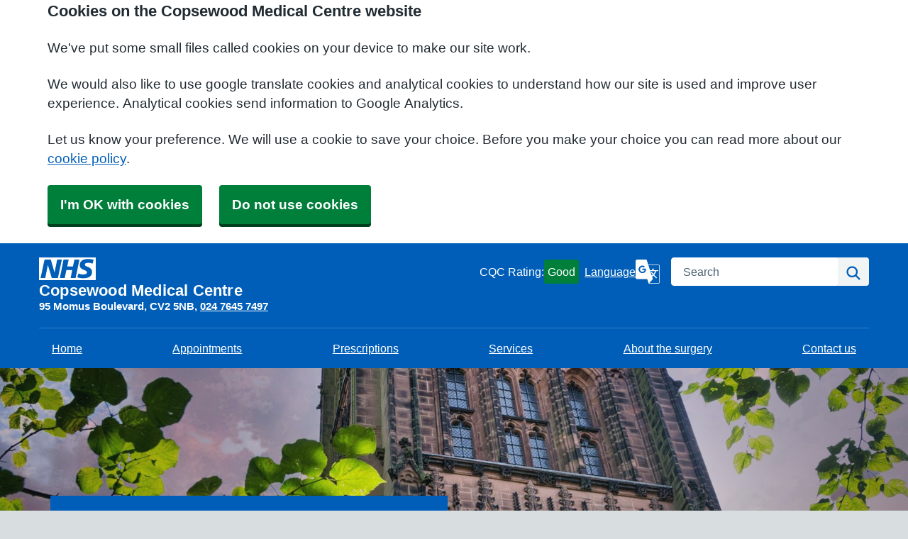

--- FILE ---
content_type: text/html; charset=utf-8
request_url: https://copsewoodmedicalcentre.nhs.uk/
body_size: 12404
content:


<!DOCTYPE html>
<html lang="en-gb" class="theme-classicblue">
<head>
    <meta charset="utf-8" />
    <meta name="viewport" content="width=device-width, initial-scale=1.0">
    

        <title>Homepage - Copsewood Medical Centre</title>

    <script src="/scripts/master-upper.js"></script>

    <!--  we use Velocity.js to replace jQuery animate and its performance issues -->
    <script src="https://cdnjs.cloudflare.com/ajax/libs/velocity/1.2.2/velocity.min.js" integrity="sha384-7j+H85qDApQPyKm8wg64JdGgKmzM7trE+amLzYcJLfwR7rixgAeIi1kSX2VHeje4" crossorigin="anonymous"></script>
    <script src="https://www.google.com/recaptcha/api.js?render=6LfdrvYhAAAAAHIx1dEs5DozeEZwwkL4LEQurCTd" async defer></script>
    <script src="/Scripts/vue.min.js"></script>
    <script src="https://unpkg.com/sweetalert/dist/sweetalert.min.js" integrity="sha384-RIQuldGV8mnjGdob13cay/K1AJa+LR7VKHqSXrrB5DPGryn4pMUXRLh92Ev8KlGF" crossorigin="anonymous"></script>
    <script src="https://maps.googleapis.com/maps/api/js?key=AIzaSyDANdBZxMBb6XLst3iVGF4qUsM74bpnEZs&callback=Function.prototype"></script>

    <link href="/Content/sidebar.css" rel="stylesheet" />
    <link rel="icon" type="image/png" sizes="16x16" href="/Images/favicon.ico">
    <link rel="apple-touch-icon" href="/images/apple-touch-icon.png">

    <script>
        // show loading page if in iframe
        if (self !== top) {
            window.onbeforeunload = function () {
                editorWindow.showMainPageLoading();
            };
        }
    </script>


</head>
<body class="style-default homepage">
    <script>document.body.className = ((document.body.className) ? document.body.className + ' js-enabled' : 'js-enabled');</script>
        <a id="skip-to-main" href="#maincontent">Skip to main content</a>

    <link rel="stylesheet" href="/content/master.css" type="text/css" />
    
        <script src="/Scripts/dist/NHS.bundle.js"></script>

    <div id="fb-root"></div>
    <input id="CurrentTemplateId" name="CurrentTemplateId" type="hidden" value="12" />
    <div class="sidebar-container">
        <a id='PageHelp' class="sidebar-button-container" target='_blank' href='' role="button" aria-label="Page Help" rel="noopener noreferrer">
            <div class="sidebar-button sidebar-blue"><i class='fa fa-fw fa-question-circle-o'></i></div>
            <div class="sidebar-button sidebar-button-hover sidebar-blue"><i class='fa fa-fw fa-arrow-circle-o-right'></i></div>
            <div class="sidebar-button-text sidebar-blue"></div>
        </a>
        <a id='DataEditorLink' class="sidebar-button-container" target='_blank' href='' role="button" aria-label="Data Editor" rel="noopener noreferrer">
            <div class="sidebar-button sidebar-green"><i class='fa fa-pencil'></i></div>
            <div class="sidebar-button sidebar-button-hover sidebar-green"><i class='fa fa-fw fa-arrow-circle-o-right'></i></div>
            <div class="sidebar-button-text sidebar-green"></div>
        </a>
    </div>

    <div class="master-container">
        

<link href="/Content/Templates/NHSDesignTemplate/NHSDesignTemplate.css" rel="stylesheet" text="text/css" />

<div id="cookie-banner" aria-labelledby="cookiebanner-header" role="region" aria-label="Cookie Banner">
    <div class="container">
        <h2 id="cookiebanner-header">Cookies on the Copsewood Medical Centre website</h2>
        <p>We've put some small files called cookies on your device to make our site work.</p>
        <p>We would also like to use google translate cookies and analytical cookies to understand how our site is used and improve user experience. Analytical cookies send information to Google Analytics.</p>
        <p>Let us know your preference. We will use a cookie to save your choice. Before you make your choice you can read more about our <a href="/FooterLinks/CookiePolicy">cookie policy</a>.</p>
        <button id="cookie-banner-accept">I'm OK with cookies</button>
        <button id="cookie-banner-reject">Do not use cookies</button>
    </div>
</div>
<div id="cookie-banner-confirmation" role="region" aria-label="Cookie Banner Confirmation">
    <div class="container">
        <p>
            You can change your cookie settings at any time using our <a href="/FooterLinks/CookiePolicy">cookie policy</a>.
        </p>
    </div>
</div>


<header class="nhsuk-header nhsuk-header--organisation" role="banner">
    <div class="nhsuk-header__container">
        <div class="nhsuk-header__logo">
            <a class="nhsuk-header__link" href="/" aria-label="Homepage">
<svg class="nhsuk-logo" xmlns="http://www.w3.org/2000/svg" viewBox="0 0 40 16" height="40" width="100">
                    <path class="nhsuk-logo__background" fill="#005eb8" d="M0 0h40v16H0z"></path>
                    <path class="nhsuk-logo__text" fill="#fff" d="M3.9 1.5h4.4l2.6 9h.1l1.8-9h3.3l-2.8 13H9l-2.7-9h-.1l-1.8 9H1.1M17.3 1.5h3.6l-1 4.9h4L25 1.5h3.5l-2.7 13h-3.5l1.1-5.6h-4.1l-1.2 5.6h-3.4M37.7 4.4c-.7-.3-1.6-.6-2.9-.6-1.4 0-2.5.2-2.5 1.3 0 1.8 5.1 1.2 5.1 5.1 0 3.6-3.3 4.5-6.4 4.5-1.3 0-2.9-.3-4-.7l.8-2.7c.7.4 2.1.7 3.2.7s2.8-.2 2.8-1.5c0-2.1-5.1-1.3-5.1-5 0-3.4 2.9-4.4 5.8-4.4 1.6 0 3.1.2 4 .6"></path>
                </svg>                <span class="nhsuk-organisation-name">Copsewood Medical Centre</span>
            </a>
                
<span class="nhsuk-organisation-descriptor">
        <span class="nhsuk-practice-details">95 Momus Boulevard</span>
        <span class="nhsuk-practice-details">CV2 5NB</span>
        <a class="nhsuk-practice-details" href="tel:024 7645 7497">024 7645 7497</a>
</span>
        </div>

            <a id="cqc-rating" href="https://www.cqc.org.uk/location/1-581668728" rel="noopener noreferrer" target="_blank">
    <span class="cqc-rating-text">CQC Rating:</span>
    <span class="rating good">Good</span>
</a>


        <div class="nhsuk-header__controls">
<a class="nhsuk-translate--link" href="#" aria-label="Language" data-bs-toggle="modal" data-bs-target="#googleTranslateModal">
                    <span class="nhsuk-translate--label">Language</span>
                    <span class="nhsuk-translate--icon">
                        <svg class="nhsuk-icon nhs-icon__google-translate" xmlns="http://www.w3.org/2000/svg" viewBox="0 0 24 24" aria-hidden="true" focusable="false">
                            <path d="M22.401 4.818h-9.927L10.927 0H1.599C.72 0 .002.719.002 1.599v16.275c0 .878.72 1.597 1.597 1.597h10L13.072 24H22.4c.878 0 1.597-.707 1.597-1.572V6.39c0-.865-.72-1.572-1.597-1.572zm-15.66 8.68c-2.07 0-3.75-1.68-3.75-3.75 0-2.07 1.68-3.75 3.75-3.75 1.012 0 1.86.375 2.512.976l-.99.952a2.194 2.194 0 0 0-1.522-.584c-1.305 0-2.363 1.08-2.363 2.409S5.436 12.16 6.74 12.16c1.507 0 2.13-1.08 2.19-1.808l-2.188-.002V9.066h3.51c.05.23.09.457.09.764 0 2.147-1.434 3.669-3.602 3.669zm16.757 8.93c0 .59-.492 1.072-1.097 1.072h-8.875l3.649-4.03h.005l-.74-2.302.006-.005s.568-.488 1.277-1.24c.712.771 1.63 1.699 2.818 2.805l.771-.772c-1.272-1.154-2.204-2.07-2.89-2.805.919-1.087 1.852-2.455 2.049-3.707h2.034v.002h.002v-.94h-4.532v-1.52h-1.471v1.52H14.3l-1.672-5.21.006.022h9.767c.605 0 1.097.48 1.097 1.072v16.038zm-6.484-7.311c-.536.548-.943.873-.943.873l-.008.004-1.46-4.548h4.764c-.307 1.084-.988 2.108-1.651 2.904-1.176-1.392-1.18-1.844-1.18-1.844h-1.222s.05.678 1.7 2.61z" />
                        </svg>
                    </span>
                </a>        </div>

        
<div class="nhsuk-header__search">
    <div class="nhsuk-header__search-wrap" id="wrap-search">
<form action="/Search/Results" class="nhsuk-header__search-form" id="searchForm2" method="post" role="search">            <label class="nhsuk-u-visually-hidden" for="fullSearchText">Search</label>
            <input class="nhsuk-search__input" id="fullSearchText" name="query" type="search" placeholder="Search" autocomplete="off">
            <input id="searchCaptcha" name="searchCaptcha" type="hidden" value="" />
            <button class="nhsuk-search__submit" type="submit">
                <svg class="nhsuk-icon nhsuk-icon__search" xmlns="http://www.w3.org/2000/svg" viewBox="0 0 24 24" aria-hidden="true" focusable="false" width="27" height="27">
                    <path d="M19.71 18.29l-4.11-4.1a7 7 0 1 0-1.41 1.41l4.1 4.11a1 1 0 0 0 1.42 0 1 1 0 0 0 0-1.42zM5 10a5 5 0 1 1 5 5 5 5 0 0 1-5-5z"></path>
                </svg>
                <span class="nhsuk-u-visually-hidden">Search</span>
            </button>
            <input type="hidden" id="reCaptchaSiteKey" value="6LfdrvYhAAAAAHIx1dEs5DozeEZwwkL4LEQurCTd" />
<input name="__RequestVerificationToken" type="hidden" value="CfDJ8AirZ2pgmF1GnMkCVEYijbxO8frjmqm6SZPL_bC0moZPZZpbbumxB36hau43c57Rw3WBNkw0BcmkDEZ00K09S-Ssng5YETfcIEsaD4RSjDostBNOOgi93rfiCooILM85awScrPt-1lKL3XQJCpXgcEc" /></form>    </div>
</div>

    </div>

    
<div class="nhsuk-navigation-container">
    <nav class="nhsuk-navigation nhs-main_menu" id="header-navigation" role="navigation" aria-label="Primary navigation" aria-labelledby="label-navigation">
        
<ul class="nhsuk-header__navigation-list">
            <li class="nhsuk-header__navigation-item">
                <a class="nhsuk-header__navigation-link" href="/" aria-label="Home">                   
                    Home
                </a>
            </li>
            <li class="nhsuk-header__navigation-item">
                <a class="nhsuk-header__navigation-link" 
                   rel="noopener noreferrer"
                   href="/appointments"
                   target="">

                    Appointments
                   
                </a>
            </li>
            <li class="nhsuk-header__navigation-item">
                <a class="nhsuk-header__navigation-link" 
                   rel="noopener noreferrer"
                   href="/prescriptions"
                   target="">

                    Prescriptions
                   
                </a>
            </li>
            <li class="nhsuk-header__navigation-item">
                <a class="nhsuk-header__navigation-link" 
                   rel="noopener noreferrer"
                   href="/services"
                   target="">

                    Services
                   
                </a>
            </li>
            <li class="nhsuk-header__navigation-item">
                <a class="nhsuk-header__navigation-link" 
                   rel="noopener noreferrer"
                   href="/about-the-surgery"
                   target="">

                    About the surgery
                   
                </a>
            </li>
            <li class="nhsuk-header__navigation-item">
                <a class="nhsuk-header__navigation-link" 
                   rel="noopener noreferrer"
                   href="/contact-us"
                   target="">

                    Contact us
                   
                </a>
            </li>
        <li class="nhsuk-mobile-menu-container">
            <button class="nhsuk-header__menu-toggle nhsuk-header__navigation-link" id="toggle-menu" aria-expanded="false">
                <span class="nhsuk-u-visually-hidden">Browse</span>
                More
               <svg class="nhsuk-icon nhsuk-icon__chevron-down" xmlns="http://www.w3.org/2000/svg" viewBox="0 0 24 24" aria-hidden="true" focusable="false">
              <path d="M15.5 12a1 1 0 0 1-.29.71l-5 5a1 1 0 0 1-1.42-1.42l4.3-4.29-4.3-4.29a1 1 0 0 1 1.42-1.42l5 5a1 1 0 0 1 .29.71z"></path>
            </svg>
            </button>
        </li>


</ul>

    </nav>
</div>
</header>



<div>
    <main id="maincontent" role="main">
                <section aria-label="organisation information" class="nhsuk-hero nhsuk-hero--image nhsuk-hero--image-description" style="background-image: url('/Public/M86046/Image/cc4080d6-582d-47a4-9844-b00a22fb61b7.jpg');">
                    <div class="nhsuk-hero__overlay">
                        <div class="nhsuk-width-container">
                            <div class="nhsuk-grid-column-two-thirds">
                                <div class="nhsuk-hero-content">
                                    <h1 aria-label="organisation name" class="nhsuk-u-margin-bottom-3">Copsewood Medical Centre</h1>
                                    <span class="nhsuk-hero__arrow" aria-hidden="true"></span>
                                </div>
                            </div>
                        </div>
                    </div>
                </section>

        <div class="nhsuk-main-wrapper">
            

<div id="WidgetPage" msw-page>    
    <div class="container">
        
    </div>

    
<div id="ContentBlocksContainer">

    <div class="content-row-container">
            
<style type="text/css">
#ContentBlocksContainer #widget-row-347610 {    
.row-title {   }
.widget-container {
.widget-item-container {
p, li, label {  }
h1, h2, h3, i {  }
.icon {  }
}
.widget-item {   
&.image-widget-default .widget-item-container .image-widget-html {  }
&.widget-menu .widget-menu-list {  
li.base {  }
li a {   &:hover {   } } }
&.widget-menu.widget-menu-icongroup #menuWidget .menuContainer .gallery-item a {
.text {  &:hover {  } }
i {  &:hover {  } } }
}
}
}</style>


<div class="widget-row minrow lozad"  id="widget-row-347610" data-id="347610">
    <div class="container widget-row-container" data-pageid="152085">

            <div class="widget-container">

                        

<div class="nhsuk-card widget-item image-widget  nhsuk-card--clickable ImageBasic"
     title=""
     name="Image Widget" 
	 id="imagewidget_250386"
     data-url="/ImageWidget/EditWidget?ImageWidgetId=250386"
     data-id="551456">

    <div class="image-widget-container">
        <div class="image-widget-image">
            <img src="/Public/M86046/Image/4a3f86b0-c39d-41ca-97e4-360259036785.png" alt="accurx" loading="lazy" />
        </div>


        <div class="image-widget-content nhsuk-card__content">
            

        </div>
    </div>
        <a class="nhsuk-card__link"
           rel="noopener noreferrer"
           href="https://florey.accurx.com/p/M86046"
           aria-label="https://florey.accurx.com/p/M86046"
           target="_blank"></a>
</div>

                        

<div class="nhsuk-card widget-item image-widget  nhsuk-card--clickable ImageTop"
     title=""
     name="Image Widget" 
	 id="imagewidget_267534"
     data-url="/ImageWidget/EditWidget?ImageWidgetId=267534"
     data-id="602932">

    <div class="image-widget-container">
        <div class="image-widget-image">
            <img src="/Public/M86046/Image/76dd305b-8ead-425d-bc78-a207978dcf84.jpg" alt="several hands touching" loading="lazy" />
        </div>

            <h2 class="image-widget-heading nhsuk-card__heading nhsuk-u-margin-bottom-0">
                <div>
                        <a class="nhsuk-card__link"
                           rel="noopener noreferrer"
                           href="https://gp-registration.nhs.uk/M86046"
                           target="_blank">REGISTER WITH US </a>
                </div>
            </h2>

        <div class="image-widget-content nhsuk-card__content">
            

        </div>
    </div>
</div>

                <div class="clearboth"></div>
            </div>
    </div>
</div>

<script>
    // if we are logged in as an editor we need to check if site is not in edit mode,
    // then don't show the message.
    $(function () {
        $(".widget-row-empty").toggleClass('d-none', !IsInEditMode());
    });
</script>
            
<style type="text/css">
#ContentBlocksContainer #widget-row-347608 { background-color: rgb(56, 102, 230) !important;   
.row-title {   }
.widget-container {
.widget-item-container {
p, li, label { color: rgb(22, 17, 17) !important; }
h1, h2, h3, i {  }
.icon { background-color: rgb(56, 102, 230) !important; }
}
.widget-item { background-color: rgb(56, 102, 230) !important; border-color: transparent !important; -webkit-box-shadow: none; -moz-box-shadow: none; box-shadow: none;  
&.image-widget-default .widget-item-container .image-widget-html { background-color: rgb(56, 102, 230) !important; }
&.widget-menu .widget-menu-list { background-color: darken(rgb(56, 102, 230), 15%) !important; 
li.base { background-color: darken(rgb(56, 102, 230), 15%) !important; }
li a { background-color: darken(rgb(56, 102, 230), 15%) !important; color: rgb(22, 17, 17) !important; &:hover { background-color: rgb(56, 102, 230) !important; color: darken(rgb(22, 17, 17), 10%) !important; } } }
&.widget-menu.widget-menu-icongroup #menuWidget .menuContainer .gallery-item a {
.text { color: rgb(22, 17, 17) !important; &:hover { color: darken(rgb(22, 17, 17), 10%) !important; } }
i {  &:hover {  } } }
}
}
}</style>


<div class="widget-row minrow lozad"  id="widget-row-347608" data-id="347608">
    <div class="container widget-row-container" data-pageid="152085">

            <div class="widget-container">

                        
<div class="widget-item  widget-menu "
     title=""
     name="Menu Widget"
     id="menuwidget_8212"
     data-url="/MenuWidget/EditWidget?MenuWidgetId=8212"
     data-id="551454">
    <div>
            <div class="nhsuk-grid-row">
                    <div role="navigation" aria-label="Homepage Menu" class="nhsuk-grid-column-full">
                        <ul class="menu-list nhsuk-u-margin-bottom-0">
                                    <li>
                                        <a href="/appointments"  class="nhsuk-card__link">
                                            Make, change or cancel an appointment
                                            <svg class="nhsuk-icon nhsuk-icon__chevron-right" xmlns="http://www.w3.org/2000/svg" viewBox="0 0 24 24" aria-hidden="true" focusable="false">
                    <path d="M15.5 12a1 1 0 0 1-.29.71l-5 5a1 1 0 0 1-1.42-1.42l4.3-4.29-4.3-4.29a1 1 0 0 1 1.42-1.42l5 5a1 1 0 0 1 .29.71z"></path>
                </svg>
                                        </a>
                                    </li>
                                    <li>
                                        <a href="/prescriptions"  class="nhsuk-card__link">
                                            Get a repeat prescription online
                                            <svg class="nhsuk-icon nhsuk-icon__chevron-right" xmlns="http://www.w3.org/2000/svg" viewBox="0 0 24 24" aria-hidden="true" focusable="false">
                    <path d="M15.5 12a1 1 0 0 1-.29.71l-5 5a1 1 0 0 1-1.42-1.42l4.3-4.29-4.3-4.29a1 1 0 0 1 1.42-1.42l5 5a1 1 0 0 1 .29.71z"></path>
                </svg>
                                        </a>
                                    </li>
                                    <li>
                                        <a href="/sick-notes"  class="nhsuk-card__link">
                                            Sick Notes
                                            <svg class="nhsuk-icon nhsuk-icon__chevron-right" xmlns="http://www.w3.org/2000/svg" viewBox="0 0 24 24" aria-hidden="true" focusable="false">
                    <path d="M15.5 12a1 1 0 0 1-.29.71l-5 5a1 1 0 0 1-1.42-1.42l4.3-4.29-4.3-4.29a1 1 0 0 1 1.42-1.42l5 5a1 1 0 0 1 .29.71z"></path>
                </svg>
                                        </a>
                                    </li>
                                    <li>
                                        <a href="/getting-test-results"  class="nhsuk-card__link">
                                            Get test results
                                            <svg class="nhsuk-icon nhsuk-icon__chevron-right" xmlns="http://www.w3.org/2000/svg" viewBox="0 0 24 24" aria-hidden="true" focusable="false">
                    <path d="M15.5 12a1 1 0 0 1-.29.71l-5 5a1 1 0 0 1-1.42-1.42l4.3-4.29-4.3-4.29a1 1 0 0 1 1.42-1.42l5 5a1 1 0 0 1 .29.71z"></path>
                </svg>
                                        </a>
                                    </li>
                                    <li>
                                        <a href="/register-with-us"  class="nhsuk-card__link">
                                            Join the surgery
                                            <svg class="nhsuk-icon nhsuk-icon__chevron-right" xmlns="http://www.w3.org/2000/svg" viewBox="0 0 24 24" aria-hidden="true" focusable="false">
                    <path d="M15.5 12a1 1 0 0 1-.29.71l-5 5a1 1 0 0 1-1.42-1.42l4.3-4.29-4.3-4.29a1 1 0 0 1 1.42-1.42l5 5a1 1 0 0 1 .29.71z"></path>
                </svg>
                                        </a>
                                    </li>
                                    <li>
                                        <a href="/health-information"  class="nhsuk-card__link">
                                            Health information
                                            <svg class="nhsuk-icon nhsuk-icon__chevron-right" xmlns="http://www.w3.org/2000/svg" viewBox="0 0 24 24" aria-hidden="true" focusable="false">
                    <path d="M15.5 12a1 1 0 0 1-.29.71l-5 5a1 1 0 0 1-1.42-1.42l4.3-4.29-4.3-4.29a1 1 0 0 1 1.42-1.42l5 5a1 1 0 0 1 .29.71z"></path>
                </svg>
                                        </a>
                                    </li>
                                    <li>
                                        <a href="/complaints-and-feedback"  class="nhsuk-card__link">
                                            Have your say - provide feedback
                                            <svg class="nhsuk-icon nhsuk-icon__chevron-right" xmlns="http://www.w3.org/2000/svg" viewBox="0 0 24 24" aria-hidden="true" focusable="false">
                    <path d="M15.5 12a1 1 0 0 1-.29.71l-5 5a1 1 0 0 1-1.42-1.42l4.3-4.29-4.3-4.29a1 1 0 0 1 1.42-1.42l5 5a1 1 0 0 1 .29.71z"></path>
                </svg>
                                        </a>
                                    </li>
                        </ul>
                    </div>
            </div>
    </div>
</div>
                        

<div class="nhsuk-card widget-item image-widget  nhsuk-card--clickable ImageBasic"
     title=""
     name="Image Widget" 
	 id="imagewidget_250385"
     data-url="/ImageWidget/EditWidget?ImageWidgetId=250385"
     data-id="551455">

    <div class="image-widget-container">
        <div class="image-widget-image">
            <img src="/Public/M86046/Image/61d25e12-aa41-4707-97b2-79c49760e4ff.jpg" alt="Do more with the NHS App" loading="lazy" />
        </div>


        <div class="image-widget-content nhsuk-card__content">
            

        </div>
    </div>
        <a class="nhsuk-card__link"
           rel="noopener noreferrer"
           href="/the-nhs-app"
           aria-label="The NHS App"
           target=""></a>
</div>

                <div class="clearboth"></div>
            </div>
    </div>
</div>

<script>
    // if we are logged in as an editor we need to check if site is not in edit mode,
    // then don't show the message.
    $(function () {
        $(".widget-row-empty").toggleClass('d-none', !IsInEditMode());
    });
</script>
            
<style type="text/css">
#ContentBlocksContainer #widget-row-380498 {  padding: 5px 0px; margin: 5px 0px; 
.row-title { text-align: left;  }
.widget-container {
.widget-item-container {
p, li, label {  }
h1, h2, h3, i {  }
.icon {  }
}
.widget-item {   
&.image-widget-default .widget-item-container .image-widget-html {  }
&.widget-menu .widget-menu-list {  
li.base {  }
li a {   &:hover {   } } }
&.widget-menu.widget-menu-icongroup #menuWidget .menuContainer .gallery-item a {
.text {  &:hover {  } }
i {  &:hover {  } } }
}
}
}</style>


<div class="widget-row minrow lozad"  id="widget-row-380498" data-id="380498">
    <div class="container widget-row-container" data-pageid="152085">

            <div class="widget-container">

                        

<div class="nhsuk-card widget-item image-widget  nhsuk-card--clickable Default"
     title=""
     name="Image Widget" 
	 id="imagewidget_267679"
     data-url="/ImageWidget/EditWidget?ImageWidgetId=267679"
     data-id="603570">

    <div class="image-widget-container">
        <div class="image-widget-image">
            <img src="/Public/M86046/Image/e72d4d50-4219-4730-aad9-bbff6c301c61.jpg" alt="open book" loading="lazy" />
        </div>

            <h2 class="image-widget-heading nhsuk-card__heading nhsuk-u-margin-bottom-0">
                <div>
                        <a class="nhsuk-card__link"
                           rel="noopener noreferrer"
                           href="/practice-news"
                           target="">Practice NEWS</a>
                </div>
            </h2>

        <div class="image-widget-content nhsuk-card__content">
            

        </div>
    </div>
</div>

                <div class="clearboth"></div>
            </div>
    </div>
</div>

<script>
    // if we are logged in as an editor we need to check if site is not in edit mode,
    // then don't show the message.
    $(function () {
        $(".widget-row-empty").toggleClass('d-none', !IsInEditMode());
    });
</script>
            
<style type="text/css">
#ContentBlocksContainer #widget-row-347611 {    
.row-title { text-align: center;  }
.widget-container {
.widget-item-container {
p, li, label {  }
h1, h2, h3, i {  }
.icon {  }
}
.widget-item {   
&.image-widget-default .widget-item-container .image-widget-html {  }
&.widget-menu .widget-menu-list {  
li.base {  }
li a {   &:hover {   } } }
&.widget-menu.widget-menu-icongroup #menuWidget .menuContainer .gallery-item a {
.text {  &:hover {  } }
i {  &:hover {  } } }
}
}
}</style>


<div class="widget-row minrow lozad"  id="widget-row-347611" data-id="347611">
    <div class="container widget-row-container" data-pageid="152085">
            <h2 class="row-title">Local and NHS services</h2>

            <div class="widget-container">

                        
<div class="widget-item  widget-menu "
     title=""
     name="Menu Widget"
     id="menuwidget_8213"
     data-url="/MenuWidget/EditWidget?MenuWidgetId=8213"
     data-id="551459">
    <div>
            <div class="nhsuk-grid-row">
                    <div role="navigation" aria-label="Local and NHS services" class="nhsuk-grid-column-full">
                        <ul class="menu-list nhsuk-u-margin-bottom-0">
                                    <li>
                                        <a href="https://www.nhs.uk/service-search/find-a-pharmacy/"  target="_blank" rel="noopener noreferrer" class="nhsuk-card__link">
                                            Find a pharmacy
                                            <svg class="nhsuk-icon nhsuk-icon__chevron-right" xmlns="http://www.w3.org/2000/svg" viewBox="0 0 24 24" aria-hidden="true" focusable="false">
                    <path d="M15.5 12a1 1 0 0 1-.29.71l-5 5a1 1 0 0 1-1.42-1.42l4.3-4.29-4.3-4.29a1 1 0 0 1 1.42-1.42l5 5a1 1 0 0 1 .29.71z"></path>
                </svg>
                                        </a>
                                    </li>
                                    <li>
                                        <a href="https://www.nhs.uk/service-search/find-an-urgent-treatment-centre/"  target="_blank" rel="noopener noreferrer" class="nhsuk-card__link">
                                            Find an urgent treatment centre
                                            <svg class="nhsuk-icon nhsuk-icon__chevron-right" xmlns="http://www.w3.org/2000/svg" viewBox="0 0 24 24" aria-hidden="true" focusable="false">
                    <path d="M15.5 12a1 1 0 0 1-.29.71l-5 5a1 1 0 0 1-1.42-1.42l4.3-4.29-4.3-4.29a1 1 0 0 1 1.42-1.42l5 5a1 1 0 0 1 .29.71z"></path>
                </svg>
                                        </a>
                                    </li>
                                    <li>
                                        <a href="https://www.nhs.uk/service-search/find-a-dentist"  target="_blank" rel="noopener noreferrer" class="nhsuk-card__link">
                                            Find a dentist
                                            <svg class="nhsuk-icon nhsuk-icon__chevron-right" xmlns="http://www.w3.org/2000/svg" viewBox="0 0 24 24" aria-hidden="true" focusable="false">
                    <path d="M15.5 12a1 1 0 0 1-.29.71l-5 5a1 1 0 0 1-1.42-1.42l4.3-4.29-4.3-4.29a1 1 0 0 1 1.42-1.42l5 5a1 1 0 0 1 .29.71z"></path>
                </svg>
                                        </a>
                                    </li>
                        </ul>
                    </div>
            </div>
    </div>
</div>
                        
<div class="widget-item  widget-menu "
     title=""
     name="Menu Widget"
     id="menuwidget_8214"
     data-url="/MenuWidget/EditWidget?MenuWidgetId=8214"
     data-id="551460">
    <div>
            <div class="nhsuk-grid-row">
                    <div role="navigation" aria-label="Local and NHS services 2" class="nhsuk-grid-column-full">
                        <ul class="menu-list nhsuk-u-margin-bottom-0">
                                    <li>
                                        <a href="https://www.nhs.uk/nhs-services/online-services/find-nhs-number/"  target="_blank" rel="noopener noreferrer" class="nhsuk-card__link">
                                            Find NHS number
                                            <svg class="nhsuk-icon nhsuk-icon__chevron-right" xmlns="http://www.w3.org/2000/svg" viewBox="0 0 24 24" aria-hidden="true" focusable="false">
                    <path d="M15.5 12a1 1 0 0 1-.29.71l-5 5a1 1 0 0 1-1.42-1.42l4.3-4.29-4.3-4.29a1 1 0 0 1 1.42-1.42l5 5a1 1 0 0 1 .29.71z"></path>
                </svg>
                                        </a>
                                    </li>
                                    <li>
                                        <a href="https://www.nhs.uk/conditions/"  target="_blank" rel="noopener noreferrer" class="nhsuk-card__link">
                                            Health A to Z
                                            <svg class="nhsuk-icon nhsuk-icon__chevron-right" xmlns="http://www.w3.org/2000/svg" viewBox="0 0 24 24" aria-hidden="true" focusable="false">
                    <path d="M15.5 12a1 1 0 0 1-.29.71l-5 5a1 1 0 0 1-1.42-1.42l4.3-4.29-4.3-4.29a1 1 0 0 1 1.42-1.42l5 5a1 1 0 0 1 .29.71z"></path>
                </svg>
                                        </a>
                                    </li>
                                    <li>
                                        <a href="https://www.nhs.uk/medicines/"  target="_blank" rel="noopener noreferrer" class="nhsuk-card__link">
                                            Medicines A to Z
                                            <svg class="nhsuk-icon nhsuk-icon__chevron-right" xmlns="http://www.w3.org/2000/svg" viewBox="0 0 24 24" aria-hidden="true" focusable="false">
                    <path d="M15.5 12a1 1 0 0 1-.29.71l-5 5a1 1 0 0 1-1.42-1.42l4.3-4.29-4.3-4.29a1 1 0 0 1 1.42-1.42l5 5a1 1 0 0 1 .29.71z"></path>
                </svg>
                                        </a>
                                    </li>
                        </ul>
                    </div>
            </div>
    </div>
</div>
                <div class="clearboth"></div>
            </div>
    </div>
</div>

<script>
    // if we are logged in as an editor we need to check if site is not in edit mode,
    // then don't show the message.
    $(function () {
        $(".widget-row-empty").toggleClass('d-none', !IsInEditMode());
    });
</script>
            
<style type="text/css">
#ContentBlocksContainer #widget-row-347899 {    
.row-title {   }
.widget-container {
.widget-item-container {
p, li, label {  }
h1, h2, h3, i {  }
.icon {  }
}
.widget-item {   
&.image-widget-default .widget-item-container .image-widget-html {  }
&.widget-menu .widget-menu-list {  
li.base {  }
li a {   &:hover {   } } }
&.widget-menu.widget-menu-icongroup #menuWidget .menuContainer .gallery-item a {
.text {  &:hover {  } }
i {  &:hover {  } } }
}
}
}</style>


<div class="widget-row minrow lozad"  id="widget-row-347899" data-id="347899">
    <div class="container widget-row-container" data-pageid="152085">

            <div class="widget-container">

                        

<div class="nhsuk-card widget-item fft-widget "
     title=""
     name="FFT Widget"
     id="fftWidget_551829"
     data-url="/FriendsAndFamilyWidget/Edit?PageWidgetId=551829"
     data-id="551829"
     role="group"
     aria-labelledby="fft_title_551829">
    <div class="nhsuk-card__content">
        <h2 class="nhsuk-card__heading" id="fft_title_551829">NHS Friends and Family</h2>

                <p class="nhsuk-card__description">
                    <a class="nhsuk-card__link" href="/FriendsAndFamilyPages/Results?SurveyId=26078">View results here</a>
                </p>
                <div class="alert alert-success alert-dismissable d-none" role="alert">
                    <a href="#" class="close" data-bs-dismiss="alert" aria-label="close" title="close">×</a>
                    Thank you for completing our Friends and Family Test.
                </div>
                <div class="fft-widget-from-wrapper">
<form action="/FriendsAndFamilyWidget/SubmitResponse?SurveyId=26078" class="fft-submit-nhs" data-id="f4e2d777-c8f4-4d58-b5ea-326143bff2e5" method="post">                        <div class="nhsuk-error-summary d-none" aria-labelledby="error-summary-title-f4e2d777-c8f4-4d58-b5ea-326143bff2e5" role="alert" tabindex="-1">
                            <h2 class="nhsuk-error-summary__title" id="error-summary-title-f4e2d777-c8f4-4d58-b5ea-326143bff2e5">
                                There is a problem
                            </h2>
                            <div class="nhsuk-error-summary__body">
                                <ul class="nhsuk-list nhsuk-error-summary__list" role="list"></ul>
                            </div>
                        </div>
                        <div class="nhsuk-form-group">
                            <label class="nhsuk-label" for="551829__Experience_Answer">
                                Thinking about your GP practice overall, how was your experience of our service?
                            </label>
                            <span class="nhsuk-error-message d-none" id="551829__Experience_Error">
                                <span class="nhsuk-u-visually-hidden">Error:</span>
                                <span class="nhsuk-error-message-text"></span>
                            </span>
                            <select class="nhsuk-select nhsuk-u-width-full" name="Answer" id="551829__Experience_Answer">
                                <option disabled selected>Please select...</option>
                                    <option value="Very Good">Very Good</option>
                                    <option value="Good">Good</option>
                                    <option value="Neither Good Nor Poor">Neither Good Nor Poor</option>
                                    <option value="Poor">Poor</option>
                                    <option value="Very Poor">Very Poor</option>
                                    <option value="Don&#x27;t Know">Don&#x27;t Know</option>
                            </select>
                        </div>
                        <div class="nhsuk-form-group">
                            <label class="nhsuk-label" for="551829__Comments_Answer">
                                Can you tell us why you gave that response? (optional)
                            </label>
                            <span class="nhsuk-error-message d-none" id="551829__Comments_Error">
                                <span class="nhsuk-u-visually-hidden">Error:</span>
                                <span class="nhsuk-error-message-text"></span>
                            </span>
                            <textarea class="nhsuk-textarea"
                                      name="Comments"
                                      id="551829__Comments_Answer"
                                      rows="3" 
                                      aria-describedby="551829__Comments_Error"></textarea>
                        </div>
                        <div class="nhsuk-form-group">
                            <fieldset class="nhsuk-fieldset" aria-describedby="551829__PublishComment_Error">
                                <span class="nhsuk-error-message d-none" id="551829__PublishComment_Error">
                                    <span class="nhsuk-u-visually-hidden">Error:</span>
                                    <span class="nhsuk-error-message-text"></span>
                                </span>
                                <div class="nhsuk-checkboxes">
                                    <div class="nhsuk-checkboxes__item">
                                        <input class="nhsuk-checkboxes__input"
                                               name="PublishComment"
                                               id="551829__PublishComment_Answer"
                                               value="true"
                                               
                                               type="checkbox" />
                                        <label class="nhsuk-label nhsuk-checkboxes__label" for="551829__PublishComment_Answer">
                                            Tick this box if you consent to us publishing your comment anonymously on our website.
                                        </label>
                                    </div>
                                </div>
                            </fieldset>
                        </div>
                        <button class="nhsuk-button" data-module="nhsuk-button" type="submit">Submit</button>
                        <input type="hidden" name="Captcha" value=""/>
                        <input type="hidden" name="sitekey" value="6LfdrvYhAAAAAHIx1dEs5DozeEZwwkL4LEQurCTd" />
<input name="__RequestVerificationToken" type="hidden" value="CfDJ8AirZ2pgmF1GnMkCVEYijbxO8frjmqm6SZPL_bC0moZPZZpbbumxB36hau43c57Rw3WBNkw0BcmkDEZ00K09S-Ssng5YETfcIEsaD4RSjDostBNOOgi93rfiCooILM85awScrPt-1lKL3XQJCpXgcEc" /></form>                    <span class="custom-recaptcha3-terms">
    This form is protected by reCAPTCHA and the Google
    <a href="https://policies.google.com/privacy" target="_blank" rel="noopener noreferrer">Privacy Policy</a> and
    <a href="https://policies.google.com/terms" target="_blank" rel="noopener noreferrer">Terms of Service</a> apply.
</span>


                </div>
    </div>
</div>
                <div class="clearboth"></div>
            </div>
    </div>
</div>

<script>
    // if we are logged in as an editor we need to check if site is not in edit mode,
    // then don't show the message.
    $(function () {
        $(".widget-row-empty").toggleClass('d-none', !IsInEditMode());
    });
</script>
    </div>
</div>
</div>




            
    <div id="pagetimeStamp" class="container nhsuk-body-s nhsuk-u-secondary-text-color nhsuk-u-margin-top-1 nhsuk-u-margin-bottom-0">
            <span>Page last reviewed: 06 October 2025</span>
        <br />
            <span>Page created: 19 July 2024</span>
    </div>

        </div>
    </main>
</div>



<footer role="contentinfo">
    <div class="nhsuk-footer-container">
        <div class="nhsuk-width-container">
            <h2 class="nhsuk-u-visually-hidden">Support links</h2>
            <div class="nhsuk-footer further-information-grid-container">
                
<ul class="nhsuk-footer__list further-information">
            <li class="nhsuk-footer__list-item">
                <a class="nhsuk-footer__list-item-link"
                   href="/you-and-your-general-practice"
                   rel="noopener noreferrer"
                   target="">


                    You and Your General Practice
                </a>
            </li>
            <li class="nhsuk-footer__list-item">
                <a class="nhsuk-footer__list-item-link"
                   href="/_common/getdocument?id=379864"
                   rel="noopener noreferrer"
                   target="_blank">


                    NON NHS Works Private Fees
                </a>
            </li>
            <li class="nhsuk-footer__list-item">
                <a class="nhsuk-footer__list-item-link"
                   href="/complaints-and-feedback"
                   rel="noopener noreferrer"
                   target="">


                    Complaints and feedback
                </a>
            </li>
            <li class="nhsuk-footer__list-item">
                <a class="nhsuk-footer__list-item-link"
                   href="/gp-earnings"
                   rel="noopener noreferrer"
                   target="">


                    GP earnings
                </a>
            </li>
            <li class="nhsuk-footer__list-item">
                <a class="nhsuk-footer__list-item-link"
                   href="/patient-participation-group"
                   rel="noopener noreferrer"
                   target="">


                    Patient Participation Group
                </a>
            </li>
            <li class="nhsuk-footer__list-item">
                <a class="nhsuk-footer__list-item-link"
                   href="/privacy-policy"
                   rel="noopener noreferrer"
                   target="">


                    Privacy Policy
                </a>
            </li>
            <li class="nhsuk-footer__list-item">
                <a class="nhsuk-footer__list-item-link"
                   href="/surgery-policies-and-procedures"
                   rel="noopener noreferrer"
                   target="">


                    Surgery policies and procedures
                </a>
            </li>
</ul>

                <ul class="nhsuk-footer__list">
                    
<li class="nhsuk-footer__list-item"><a class="nhsuk-footer__list-item-link" href="/FooterLinks/Accessibility">Accessibility</a></li>
<li class="nhsuk-footer__list-item"><a class="nhsuk-footer__list-item-link" href="/FooterLinks/CookiePolicy">Cookie policy</a></li>
<li class="nhsuk-footer__list-item"><a class="nhsuk-footer__list-item-link" href="/FooterLinks/YourData">Your data</a></li>
<li class="nhsuk-footer__list-item"><a class="nhsuk-footer__list-item-link" href="/Sitemap">Site map</a></li>

                </ul>

                
<ul class="nhsuk-footer__list social-media">
</ul>


                <ul class="nhsuk-footer__list">
    <li class="parent-link is-empty">
        <div class="parent-link-container">
                <div class="parent-link-placeholder">
                    <i class="fa fa-plus"></i> Add Footer Link
                </div>
        </div>
    </li>
</ul>

            </div>
           

        </div>
        <div class="nhsuk-width-container">
            <div class="nhsuk-grid-row">
                <div class="nhsuk-grid-column-one-half">
                            <span><a class="nhsuk-footer__list-item-link" href="/Account/Login?returnUrl=%2F">Sign in</a></span>
                </div>
                <div class="nhsuk-grid-column-one-half nhsuk-u-text-align-right">
                    <p class="nhsuk-footer__copyright"><i class="fa fa-copyright"></i> 2026 Built by <a href="https://www.mysurgerywebsite.co.uk/live" target="_blank" rel="noreferrer noopener">My Surgery Website</a></p>
                </div>
            </div>
        </div>
    </div>
</footer>




            <script type="text/plain" data-cookiecategory="functionality" src="/Scripts/Google/google-translate.js"></script>
            <script type="text/plain" data-cookiecategory="functionality" src="//translate.google.com/translate_a/element.js?cb=googleTranslateElementInit"></script>
        
    </div>


    <script src="/scripts/master-lower-public.js"></script>

    <script>
        const observer = lozad();
        observer.observe();
    </script>



    <!-- Google Analytics (UA) -->
<input type="hidden" id="CustUACode" value="">
<script type="text/plain" data-cookiecategory="performance" src="/Scripts/Google/google-analytics.js"></script>
<!-- End Google Analytics (UA)-->

    <!-- Google Tag Manager -->
<input type="hidden" id="GoogleTagManagerKey" value="GTM-KQ5QNDF">
<script type="text/plain" data-cookiecategory="performance" src="/Scripts/Google/google-tag-manager.js"></script>
<!-- End Google Tag Manager -->

    <script src="/Scripts/browser-update.js"></script>

    <!-- hide edit/sign out buttons if in 'edit' mode -->
    <script type="text/javascript">

        // used in a few places (also duplicated), so now moved into a more global area.
        function resizeForFixedHeader() {
            var height = $(".header-small").outerHeight();
            $("html").css("padding-top", height);
        }

        function toggleSnow(){
            var isSnow = $('#SnowtimeLink').data("snow");
            if (isSnow == undefined || isSnow == 1){
                DoSnowtime(false, '');
                $('#SnowtimeLink').data('snow', 0);
            }
            else{
                DoSnowtime(true, 'fa-snowflake-o');
                $('#SnowtimeLink').data('snow', 1);
            }
        }

        function IsInEditMode() {
            var origin = window.location.origin;
            var parentOrigin = window.parent.location.origin;
            // only check if both parent and current location are of same origin
            if (origin.localeCompare(parentOrigin) === 0) {
                return window.parent.location.pathname.indexOf("/edit") === 0;
            }

            return false;
        }

        $(function () {
            $(".editor").css('visibility', IsInEditMode() ? 'hidden' : 'visible');
        });

        $(document).on("click", function (ev) {
            clickev = jQuery.Event('click', { 'offsetX': ev.offsetX, 'offsetY': ev.offsetY });
            if (self != top)
                parent.$("body").trigger(clickev);
        })

        if (window.addEventListener && window.requestAnimationFrame && document.getElementsByClassName) window.addEventListener('load', function() {

            // start
            var pItem = document.getElementsByClassName('progressive replace'), pCount, timer;

            // scroll and resize events
            window.addEventListener('scroll', scroller, false);
            window.addEventListener('resize', scroller, false);

            // DOM mutation observer
            if (MutationObserver) {

                var observer = new MutationObserver(function() {
                    if (pItem.length !== pCount) inView();
                });
                observer.observe(document.body, { subtree: true, childList: true, attributes: true, characterData: true });

            }

            // initial check
            inView();


            // throttled scroll/resize
            function scroller() {

                timer = timer || setTimeout(function() {
                    timer = null;
                    inView();
                }, 300);

            }


            // image in view?
            function inView() {

                if (pItem.length) requestAnimationFrame(function() {

                    var wT = window.pageYOffset, wB = wT + window.innerHeight, cRect, pT, pB, p = 0;
                    while (p < pItem.length) {

                        cRect = pItem[p].getBoundingClientRect();
                        pT = wT + cRect.top;
                        pB = pT + cRect.height;

                        if (wT < pB && wB > pT) {
                            loadFullImage(pItem[p]);
                            pItem[p].classList.remove('replace');
                        }
                        else p++;

                    }

                    pCount = pItem.length;

                });

            }


            // replace with full image
            function loadFullImage(item) {

                var href = item && (item.getAttribute('data-href') || item.href);
                if (!href) return;

                // load image
                var img = new Image();
                if (item.dataset) {
                    img.srcset = item.dataset.srcset || '';
                    img.sizes = item.dataset.sizes || '';
                }
                img.src = href;
                img.className = 'reveal';
                if (img.complete) addImg();
                else img.onload = addImg;

                // replace image
                function addImg() {

                    requestAnimationFrame(function() {

                        // disable click
                        if (href === item.href) {
                            item.style.cursor = 'default';
                            item.addEventListener('click', function(e) { e.preventDefault(); }, false);
                        }

                        // preview image
                        var pImg = item.querySelector && item.querySelector('img.preview');

                        // add full image
                        item.insertBefore(img, pImg && pImg.nextSibling).addEventListener('animationend', function() {

                            // remove preview image
                            if (pImg) {
                                img.alt = pImg.alt || '';
                                item.removeChild(pImg);
                            }

                            img.classList.remove('reveal');

                        });

                    });

                }

            }

        }, false);
    </script>

    <div class="modal fade" id="googleTranslateModal" tabindex="-1" role="dialog" aria-labelledby="modalTranslateTitle">
        <div class="modal-dialog" role="document">
            <div class="modal-content">
                <div class="modal-header">
                    <h3 class="modal-title" id="modalTranslateTitle">Translate this website with google</h3>
                    <button type="button" class="btn-close" data-bs-dismiss="modal" aria-label="Close"></button>
                </div>
                <div class="modal-body">
                    <div id="google_translate_element"></div>
                </div>
            </div>
        </div>
    </div>


</body>
</html>



--- FILE ---
content_type: text/html; charset=utf-8
request_url: https://www.google.com/recaptcha/api2/anchor?ar=1&k=6LfdrvYhAAAAAHIx1dEs5DozeEZwwkL4LEQurCTd&co=aHR0cHM6Ly9jb3BzZXdvb2RtZWRpY2FsY2VudHJlLm5ocy51azo0NDM.&hl=en&v=N67nZn4AqZkNcbeMu4prBgzg&size=invisible&anchor-ms=20000&execute-ms=30000&cb=8nofh54qtcp6
body_size: 48784
content:
<!DOCTYPE HTML><html dir="ltr" lang="en"><head><meta http-equiv="Content-Type" content="text/html; charset=UTF-8">
<meta http-equiv="X-UA-Compatible" content="IE=edge">
<title>reCAPTCHA</title>
<style type="text/css">
/* cyrillic-ext */
@font-face {
  font-family: 'Roboto';
  font-style: normal;
  font-weight: 400;
  font-stretch: 100%;
  src: url(//fonts.gstatic.com/s/roboto/v48/KFO7CnqEu92Fr1ME7kSn66aGLdTylUAMa3GUBHMdazTgWw.woff2) format('woff2');
  unicode-range: U+0460-052F, U+1C80-1C8A, U+20B4, U+2DE0-2DFF, U+A640-A69F, U+FE2E-FE2F;
}
/* cyrillic */
@font-face {
  font-family: 'Roboto';
  font-style: normal;
  font-weight: 400;
  font-stretch: 100%;
  src: url(//fonts.gstatic.com/s/roboto/v48/KFO7CnqEu92Fr1ME7kSn66aGLdTylUAMa3iUBHMdazTgWw.woff2) format('woff2');
  unicode-range: U+0301, U+0400-045F, U+0490-0491, U+04B0-04B1, U+2116;
}
/* greek-ext */
@font-face {
  font-family: 'Roboto';
  font-style: normal;
  font-weight: 400;
  font-stretch: 100%;
  src: url(//fonts.gstatic.com/s/roboto/v48/KFO7CnqEu92Fr1ME7kSn66aGLdTylUAMa3CUBHMdazTgWw.woff2) format('woff2');
  unicode-range: U+1F00-1FFF;
}
/* greek */
@font-face {
  font-family: 'Roboto';
  font-style: normal;
  font-weight: 400;
  font-stretch: 100%;
  src: url(//fonts.gstatic.com/s/roboto/v48/KFO7CnqEu92Fr1ME7kSn66aGLdTylUAMa3-UBHMdazTgWw.woff2) format('woff2');
  unicode-range: U+0370-0377, U+037A-037F, U+0384-038A, U+038C, U+038E-03A1, U+03A3-03FF;
}
/* math */
@font-face {
  font-family: 'Roboto';
  font-style: normal;
  font-weight: 400;
  font-stretch: 100%;
  src: url(//fonts.gstatic.com/s/roboto/v48/KFO7CnqEu92Fr1ME7kSn66aGLdTylUAMawCUBHMdazTgWw.woff2) format('woff2');
  unicode-range: U+0302-0303, U+0305, U+0307-0308, U+0310, U+0312, U+0315, U+031A, U+0326-0327, U+032C, U+032F-0330, U+0332-0333, U+0338, U+033A, U+0346, U+034D, U+0391-03A1, U+03A3-03A9, U+03B1-03C9, U+03D1, U+03D5-03D6, U+03F0-03F1, U+03F4-03F5, U+2016-2017, U+2034-2038, U+203C, U+2040, U+2043, U+2047, U+2050, U+2057, U+205F, U+2070-2071, U+2074-208E, U+2090-209C, U+20D0-20DC, U+20E1, U+20E5-20EF, U+2100-2112, U+2114-2115, U+2117-2121, U+2123-214F, U+2190, U+2192, U+2194-21AE, U+21B0-21E5, U+21F1-21F2, U+21F4-2211, U+2213-2214, U+2216-22FF, U+2308-230B, U+2310, U+2319, U+231C-2321, U+2336-237A, U+237C, U+2395, U+239B-23B7, U+23D0, U+23DC-23E1, U+2474-2475, U+25AF, U+25B3, U+25B7, U+25BD, U+25C1, U+25CA, U+25CC, U+25FB, U+266D-266F, U+27C0-27FF, U+2900-2AFF, U+2B0E-2B11, U+2B30-2B4C, U+2BFE, U+3030, U+FF5B, U+FF5D, U+1D400-1D7FF, U+1EE00-1EEFF;
}
/* symbols */
@font-face {
  font-family: 'Roboto';
  font-style: normal;
  font-weight: 400;
  font-stretch: 100%;
  src: url(//fonts.gstatic.com/s/roboto/v48/KFO7CnqEu92Fr1ME7kSn66aGLdTylUAMaxKUBHMdazTgWw.woff2) format('woff2');
  unicode-range: U+0001-000C, U+000E-001F, U+007F-009F, U+20DD-20E0, U+20E2-20E4, U+2150-218F, U+2190, U+2192, U+2194-2199, U+21AF, U+21E6-21F0, U+21F3, U+2218-2219, U+2299, U+22C4-22C6, U+2300-243F, U+2440-244A, U+2460-24FF, U+25A0-27BF, U+2800-28FF, U+2921-2922, U+2981, U+29BF, U+29EB, U+2B00-2BFF, U+4DC0-4DFF, U+FFF9-FFFB, U+10140-1018E, U+10190-1019C, U+101A0, U+101D0-101FD, U+102E0-102FB, U+10E60-10E7E, U+1D2C0-1D2D3, U+1D2E0-1D37F, U+1F000-1F0FF, U+1F100-1F1AD, U+1F1E6-1F1FF, U+1F30D-1F30F, U+1F315, U+1F31C, U+1F31E, U+1F320-1F32C, U+1F336, U+1F378, U+1F37D, U+1F382, U+1F393-1F39F, U+1F3A7-1F3A8, U+1F3AC-1F3AF, U+1F3C2, U+1F3C4-1F3C6, U+1F3CA-1F3CE, U+1F3D4-1F3E0, U+1F3ED, U+1F3F1-1F3F3, U+1F3F5-1F3F7, U+1F408, U+1F415, U+1F41F, U+1F426, U+1F43F, U+1F441-1F442, U+1F444, U+1F446-1F449, U+1F44C-1F44E, U+1F453, U+1F46A, U+1F47D, U+1F4A3, U+1F4B0, U+1F4B3, U+1F4B9, U+1F4BB, U+1F4BF, U+1F4C8-1F4CB, U+1F4D6, U+1F4DA, U+1F4DF, U+1F4E3-1F4E6, U+1F4EA-1F4ED, U+1F4F7, U+1F4F9-1F4FB, U+1F4FD-1F4FE, U+1F503, U+1F507-1F50B, U+1F50D, U+1F512-1F513, U+1F53E-1F54A, U+1F54F-1F5FA, U+1F610, U+1F650-1F67F, U+1F687, U+1F68D, U+1F691, U+1F694, U+1F698, U+1F6AD, U+1F6B2, U+1F6B9-1F6BA, U+1F6BC, U+1F6C6-1F6CF, U+1F6D3-1F6D7, U+1F6E0-1F6EA, U+1F6F0-1F6F3, U+1F6F7-1F6FC, U+1F700-1F7FF, U+1F800-1F80B, U+1F810-1F847, U+1F850-1F859, U+1F860-1F887, U+1F890-1F8AD, U+1F8B0-1F8BB, U+1F8C0-1F8C1, U+1F900-1F90B, U+1F93B, U+1F946, U+1F984, U+1F996, U+1F9E9, U+1FA00-1FA6F, U+1FA70-1FA7C, U+1FA80-1FA89, U+1FA8F-1FAC6, U+1FACE-1FADC, U+1FADF-1FAE9, U+1FAF0-1FAF8, U+1FB00-1FBFF;
}
/* vietnamese */
@font-face {
  font-family: 'Roboto';
  font-style: normal;
  font-weight: 400;
  font-stretch: 100%;
  src: url(//fonts.gstatic.com/s/roboto/v48/KFO7CnqEu92Fr1ME7kSn66aGLdTylUAMa3OUBHMdazTgWw.woff2) format('woff2');
  unicode-range: U+0102-0103, U+0110-0111, U+0128-0129, U+0168-0169, U+01A0-01A1, U+01AF-01B0, U+0300-0301, U+0303-0304, U+0308-0309, U+0323, U+0329, U+1EA0-1EF9, U+20AB;
}
/* latin-ext */
@font-face {
  font-family: 'Roboto';
  font-style: normal;
  font-weight: 400;
  font-stretch: 100%;
  src: url(//fonts.gstatic.com/s/roboto/v48/KFO7CnqEu92Fr1ME7kSn66aGLdTylUAMa3KUBHMdazTgWw.woff2) format('woff2');
  unicode-range: U+0100-02BA, U+02BD-02C5, U+02C7-02CC, U+02CE-02D7, U+02DD-02FF, U+0304, U+0308, U+0329, U+1D00-1DBF, U+1E00-1E9F, U+1EF2-1EFF, U+2020, U+20A0-20AB, U+20AD-20C0, U+2113, U+2C60-2C7F, U+A720-A7FF;
}
/* latin */
@font-face {
  font-family: 'Roboto';
  font-style: normal;
  font-weight: 400;
  font-stretch: 100%;
  src: url(//fonts.gstatic.com/s/roboto/v48/KFO7CnqEu92Fr1ME7kSn66aGLdTylUAMa3yUBHMdazQ.woff2) format('woff2');
  unicode-range: U+0000-00FF, U+0131, U+0152-0153, U+02BB-02BC, U+02C6, U+02DA, U+02DC, U+0304, U+0308, U+0329, U+2000-206F, U+20AC, U+2122, U+2191, U+2193, U+2212, U+2215, U+FEFF, U+FFFD;
}
/* cyrillic-ext */
@font-face {
  font-family: 'Roboto';
  font-style: normal;
  font-weight: 500;
  font-stretch: 100%;
  src: url(//fonts.gstatic.com/s/roboto/v48/KFO7CnqEu92Fr1ME7kSn66aGLdTylUAMa3GUBHMdazTgWw.woff2) format('woff2');
  unicode-range: U+0460-052F, U+1C80-1C8A, U+20B4, U+2DE0-2DFF, U+A640-A69F, U+FE2E-FE2F;
}
/* cyrillic */
@font-face {
  font-family: 'Roboto';
  font-style: normal;
  font-weight: 500;
  font-stretch: 100%;
  src: url(//fonts.gstatic.com/s/roboto/v48/KFO7CnqEu92Fr1ME7kSn66aGLdTylUAMa3iUBHMdazTgWw.woff2) format('woff2');
  unicode-range: U+0301, U+0400-045F, U+0490-0491, U+04B0-04B1, U+2116;
}
/* greek-ext */
@font-face {
  font-family: 'Roboto';
  font-style: normal;
  font-weight: 500;
  font-stretch: 100%;
  src: url(//fonts.gstatic.com/s/roboto/v48/KFO7CnqEu92Fr1ME7kSn66aGLdTylUAMa3CUBHMdazTgWw.woff2) format('woff2');
  unicode-range: U+1F00-1FFF;
}
/* greek */
@font-face {
  font-family: 'Roboto';
  font-style: normal;
  font-weight: 500;
  font-stretch: 100%;
  src: url(//fonts.gstatic.com/s/roboto/v48/KFO7CnqEu92Fr1ME7kSn66aGLdTylUAMa3-UBHMdazTgWw.woff2) format('woff2');
  unicode-range: U+0370-0377, U+037A-037F, U+0384-038A, U+038C, U+038E-03A1, U+03A3-03FF;
}
/* math */
@font-face {
  font-family: 'Roboto';
  font-style: normal;
  font-weight: 500;
  font-stretch: 100%;
  src: url(//fonts.gstatic.com/s/roboto/v48/KFO7CnqEu92Fr1ME7kSn66aGLdTylUAMawCUBHMdazTgWw.woff2) format('woff2');
  unicode-range: U+0302-0303, U+0305, U+0307-0308, U+0310, U+0312, U+0315, U+031A, U+0326-0327, U+032C, U+032F-0330, U+0332-0333, U+0338, U+033A, U+0346, U+034D, U+0391-03A1, U+03A3-03A9, U+03B1-03C9, U+03D1, U+03D5-03D6, U+03F0-03F1, U+03F4-03F5, U+2016-2017, U+2034-2038, U+203C, U+2040, U+2043, U+2047, U+2050, U+2057, U+205F, U+2070-2071, U+2074-208E, U+2090-209C, U+20D0-20DC, U+20E1, U+20E5-20EF, U+2100-2112, U+2114-2115, U+2117-2121, U+2123-214F, U+2190, U+2192, U+2194-21AE, U+21B0-21E5, U+21F1-21F2, U+21F4-2211, U+2213-2214, U+2216-22FF, U+2308-230B, U+2310, U+2319, U+231C-2321, U+2336-237A, U+237C, U+2395, U+239B-23B7, U+23D0, U+23DC-23E1, U+2474-2475, U+25AF, U+25B3, U+25B7, U+25BD, U+25C1, U+25CA, U+25CC, U+25FB, U+266D-266F, U+27C0-27FF, U+2900-2AFF, U+2B0E-2B11, U+2B30-2B4C, U+2BFE, U+3030, U+FF5B, U+FF5D, U+1D400-1D7FF, U+1EE00-1EEFF;
}
/* symbols */
@font-face {
  font-family: 'Roboto';
  font-style: normal;
  font-weight: 500;
  font-stretch: 100%;
  src: url(//fonts.gstatic.com/s/roboto/v48/KFO7CnqEu92Fr1ME7kSn66aGLdTylUAMaxKUBHMdazTgWw.woff2) format('woff2');
  unicode-range: U+0001-000C, U+000E-001F, U+007F-009F, U+20DD-20E0, U+20E2-20E4, U+2150-218F, U+2190, U+2192, U+2194-2199, U+21AF, U+21E6-21F0, U+21F3, U+2218-2219, U+2299, U+22C4-22C6, U+2300-243F, U+2440-244A, U+2460-24FF, U+25A0-27BF, U+2800-28FF, U+2921-2922, U+2981, U+29BF, U+29EB, U+2B00-2BFF, U+4DC0-4DFF, U+FFF9-FFFB, U+10140-1018E, U+10190-1019C, U+101A0, U+101D0-101FD, U+102E0-102FB, U+10E60-10E7E, U+1D2C0-1D2D3, U+1D2E0-1D37F, U+1F000-1F0FF, U+1F100-1F1AD, U+1F1E6-1F1FF, U+1F30D-1F30F, U+1F315, U+1F31C, U+1F31E, U+1F320-1F32C, U+1F336, U+1F378, U+1F37D, U+1F382, U+1F393-1F39F, U+1F3A7-1F3A8, U+1F3AC-1F3AF, U+1F3C2, U+1F3C4-1F3C6, U+1F3CA-1F3CE, U+1F3D4-1F3E0, U+1F3ED, U+1F3F1-1F3F3, U+1F3F5-1F3F7, U+1F408, U+1F415, U+1F41F, U+1F426, U+1F43F, U+1F441-1F442, U+1F444, U+1F446-1F449, U+1F44C-1F44E, U+1F453, U+1F46A, U+1F47D, U+1F4A3, U+1F4B0, U+1F4B3, U+1F4B9, U+1F4BB, U+1F4BF, U+1F4C8-1F4CB, U+1F4D6, U+1F4DA, U+1F4DF, U+1F4E3-1F4E6, U+1F4EA-1F4ED, U+1F4F7, U+1F4F9-1F4FB, U+1F4FD-1F4FE, U+1F503, U+1F507-1F50B, U+1F50D, U+1F512-1F513, U+1F53E-1F54A, U+1F54F-1F5FA, U+1F610, U+1F650-1F67F, U+1F687, U+1F68D, U+1F691, U+1F694, U+1F698, U+1F6AD, U+1F6B2, U+1F6B9-1F6BA, U+1F6BC, U+1F6C6-1F6CF, U+1F6D3-1F6D7, U+1F6E0-1F6EA, U+1F6F0-1F6F3, U+1F6F7-1F6FC, U+1F700-1F7FF, U+1F800-1F80B, U+1F810-1F847, U+1F850-1F859, U+1F860-1F887, U+1F890-1F8AD, U+1F8B0-1F8BB, U+1F8C0-1F8C1, U+1F900-1F90B, U+1F93B, U+1F946, U+1F984, U+1F996, U+1F9E9, U+1FA00-1FA6F, U+1FA70-1FA7C, U+1FA80-1FA89, U+1FA8F-1FAC6, U+1FACE-1FADC, U+1FADF-1FAE9, U+1FAF0-1FAF8, U+1FB00-1FBFF;
}
/* vietnamese */
@font-face {
  font-family: 'Roboto';
  font-style: normal;
  font-weight: 500;
  font-stretch: 100%;
  src: url(//fonts.gstatic.com/s/roboto/v48/KFO7CnqEu92Fr1ME7kSn66aGLdTylUAMa3OUBHMdazTgWw.woff2) format('woff2');
  unicode-range: U+0102-0103, U+0110-0111, U+0128-0129, U+0168-0169, U+01A0-01A1, U+01AF-01B0, U+0300-0301, U+0303-0304, U+0308-0309, U+0323, U+0329, U+1EA0-1EF9, U+20AB;
}
/* latin-ext */
@font-face {
  font-family: 'Roboto';
  font-style: normal;
  font-weight: 500;
  font-stretch: 100%;
  src: url(//fonts.gstatic.com/s/roboto/v48/KFO7CnqEu92Fr1ME7kSn66aGLdTylUAMa3KUBHMdazTgWw.woff2) format('woff2');
  unicode-range: U+0100-02BA, U+02BD-02C5, U+02C7-02CC, U+02CE-02D7, U+02DD-02FF, U+0304, U+0308, U+0329, U+1D00-1DBF, U+1E00-1E9F, U+1EF2-1EFF, U+2020, U+20A0-20AB, U+20AD-20C0, U+2113, U+2C60-2C7F, U+A720-A7FF;
}
/* latin */
@font-face {
  font-family: 'Roboto';
  font-style: normal;
  font-weight: 500;
  font-stretch: 100%;
  src: url(//fonts.gstatic.com/s/roboto/v48/KFO7CnqEu92Fr1ME7kSn66aGLdTylUAMa3yUBHMdazQ.woff2) format('woff2');
  unicode-range: U+0000-00FF, U+0131, U+0152-0153, U+02BB-02BC, U+02C6, U+02DA, U+02DC, U+0304, U+0308, U+0329, U+2000-206F, U+20AC, U+2122, U+2191, U+2193, U+2212, U+2215, U+FEFF, U+FFFD;
}
/* cyrillic-ext */
@font-face {
  font-family: 'Roboto';
  font-style: normal;
  font-weight: 900;
  font-stretch: 100%;
  src: url(//fonts.gstatic.com/s/roboto/v48/KFO7CnqEu92Fr1ME7kSn66aGLdTylUAMa3GUBHMdazTgWw.woff2) format('woff2');
  unicode-range: U+0460-052F, U+1C80-1C8A, U+20B4, U+2DE0-2DFF, U+A640-A69F, U+FE2E-FE2F;
}
/* cyrillic */
@font-face {
  font-family: 'Roboto';
  font-style: normal;
  font-weight: 900;
  font-stretch: 100%;
  src: url(//fonts.gstatic.com/s/roboto/v48/KFO7CnqEu92Fr1ME7kSn66aGLdTylUAMa3iUBHMdazTgWw.woff2) format('woff2');
  unicode-range: U+0301, U+0400-045F, U+0490-0491, U+04B0-04B1, U+2116;
}
/* greek-ext */
@font-face {
  font-family: 'Roboto';
  font-style: normal;
  font-weight: 900;
  font-stretch: 100%;
  src: url(//fonts.gstatic.com/s/roboto/v48/KFO7CnqEu92Fr1ME7kSn66aGLdTylUAMa3CUBHMdazTgWw.woff2) format('woff2');
  unicode-range: U+1F00-1FFF;
}
/* greek */
@font-face {
  font-family: 'Roboto';
  font-style: normal;
  font-weight: 900;
  font-stretch: 100%;
  src: url(//fonts.gstatic.com/s/roboto/v48/KFO7CnqEu92Fr1ME7kSn66aGLdTylUAMa3-UBHMdazTgWw.woff2) format('woff2');
  unicode-range: U+0370-0377, U+037A-037F, U+0384-038A, U+038C, U+038E-03A1, U+03A3-03FF;
}
/* math */
@font-face {
  font-family: 'Roboto';
  font-style: normal;
  font-weight: 900;
  font-stretch: 100%;
  src: url(//fonts.gstatic.com/s/roboto/v48/KFO7CnqEu92Fr1ME7kSn66aGLdTylUAMawCUBHMdazTgWw.woff2) format('woff2');
  unicode-range: U+0302-0303, U+0305, U+0307-0308, U+0310, U+0312, U+0315, U+031A, U+0326-0327, U+032C, U+032F-0330, U+0332-0333, U+0338, U+033A, U+0346, U+034D, U+0391-03A1, U+03A3-03A9, U+03B1-03C9, U+03D1, U+03D5-03D6, U+03F0-03F1, U+03F4-03F5, U+2016-2017, U+2034-2038, U+203C, U+2040, U+2043, U+2047, U+2050, U+2057, U+205F, U+2070-2071, U+2074-208E, U+2090-209C, U+20D0-20DC, U+20E1, U+20E5-20EF, U+2100-2112, U+2114-2115, U+2117-2121, U+2123-214F, U+2190, U+2192, U+2194-21AE, U+21B0-21E5, U+21F1-21F2, U+21F4-2211, U+2213-2214, U+2216-22FF, U+2308-230B, U+2310, U+2319, U+231C-2321, U+2336-237A, U+237C, U+2395, U+239B-23B7, U+23D0, U+23DC-23E1, U+2474-2475, U+25AF, U+25B3, U+25B7, U+25BD, U+25C1, U+25CA, U+25CC, U+25FB, U+266D-266F, U+27C0-27FF, U+2900-2AFF, U+2B0E-2B11, U+2B30-2B4C, U+2BFE, U+3030, U+FF5B, U+FF5D, U+1D400-1D7FF, U+1EE00-1EEFF;
}
/* symbols */
@font-face {
  font-family: 'Roboto';
  font-style: normal;
  font-weight: 900;
  font-stretch: 100%;
  src: url(//fonts.gstatic.com/s/roboto/v48/KFO7CnqEu92Fr1ME7kSn66aGLdTylUAMaxKUBHMdazTgWw.woff2) format('woff2');
  unicode-range: U+0001-000C, U+000E-001F, U+007F-009F, U+20DD-20E0, U+20E2-20E4, U+2150-218F, U+2190, U+2192, U+2194-2199, U+21AF, U+21E6-21F0, U+21F3, U+2218-2219, U+2299, U+22C4-22C6, U+2300-243F, U+2440-244A, U+2460-24FF, U+25A0-27BF, U+2800-28FF, U+2921-2922, U+2981, U+29BF, U+29EB, U+2B00-2BFF, U+4DC0-4DFF, U+FFF9-FFFB, U+10140-1018E, U+10190-1019C, U+101A0, U+101D0-101FD, U+102E0-102FB, U+10E60-10E7E, U+1D2C0-1D2D3, U+1D2E0-1D37F, U+1F000-1F0FF, U+1F100-1F1AD, U+1F1E6-1F1FF, U+1F30D-1F30F, U+1F315, U+1F31C, U+1F31E, U+1F320-1F32C, U+1F336, U+1F378, U+1F37D, U+1F382, U+1F393-1F39F, U+1F3A7-1F3A8, U+1F3AC-1F3AF, U+1F3C2, U+1F3C4-1F3C6, U+1F3CA-1F3CE, U+1F3D4-1F3E0, U+1F3ED, U+1F3F1-1F3F3, U+1F3F5-1F3F7, U+1F408, U+1F415, U+1F41F, U+1F426, U+1F43F, U+1F441-1F442, U+1F444, U+1F446-1F449, U+1F44C-1F44E, U+1F453, U+1F46A, U+1F47D, U+1F4A3, U+1F4B0, U+1F4B3, U+1F4B9, U+1F4BB, U+1F4BF, U+1F4C8-1F4CB, U+1F4D6, U+1F4DA, U+1F4DF, U+1F4E3-1F4E6, U+1F4EA-1F4ED, U+1F4F7, U+1F4F9-1F4FB, U+1F4FD-1F4FE, U+1F503, U+1F507-1F50B, U+1F50D, U+1F512-1F513, U+1F53E-1F54A, U+1F54F-1F5FA, U+1F610, U+1F650-1F67F, U+1F687, U+1F68D, U+1F691, U+1F694, U+1F698, U+1F6AD, U+1F6B2, U+1F6B9-1F6BA, U+1F6BC, U+1F6C6-1F6CF, U+1F6D3-1F6D7, U+1F6E0-1F6EA, U+1F6F0-1F6F3, U+1F6F7-1F6FC, U+1F700-1F7FF, U+1F800-1F80B, U+1F810-1F847, U+1F850-1F859, U+1F860-1F887, U+1F890-1F8AD, U+1F8B0-1F8BB, U+1F8C0-1F8C1, U+1F900-1F90B, U+1F93B, U+1F946, U+1F984, U+1F996, U+1F9E9, U+1FA00-1FA6F, U+1FA70-1FA7C, U+1FA80-1FA89, U+1FA8F-1FAC6, U+1FACE-1FADC, U+1FADF-1FAE9, U+1FAF0-1FAF8, U+1FB00-1FBFF;
}
/* vietnamese */
@font-face {
  font-family: 'Roboto';
  font-style: normal;
  font-weight: 900;
  font-stretch: 100%;
  src: url(//fonts.gstatic.com/s/roboto/v48/KFO7CnqEu92Fr1ME7kSn66aGLdTylUAMa3OUBHMdazTgWw.woff2) format('woff2');
  unicode-range: U+0102-0103, U+0110-0111, U+0128-0129, U+0168-0169, U+01A0-01A1, U+01AF-01B0, U+0300-0301, U+0303-0304, U+0308-0309, U+0323, U+0329, U+1EA0-1EF9, U+20AB;
}
/* latin-ext */
@font-face {
  font-family: 'Roboto';
  font-style: normal;
  font-weight: 900;
  font-stretch: 100%;
  src: url(//fonts.gstatic.com/s/roboto/v48/KFO7CnqEu92Fr1ME7kSn66aGLdTylUAMa3KUBHMdazTgWw.woff2) format('woff2');
  unicode-range: U+0100-02BA, U+02BD-02C5, U+02C7-02CC, U+02CE-02D7, U+02DD-02FF, U+0304, U+0308, U+0329, U+1D00-1DBF, U+1E00-1E9F, U+1EF2-1EFF, U+2020, U+20A0-20AB, U+20AD-20C0, U+2113, U+2C60-2C7F, U+A720-A7FF;
}
/* latin */
@font-face {
  font-family: 'Roboto';
  font-style: normal;
  font-weight: 900;
  font-stretch: 100%;
  src: url(//fonts.gstatic.com/s/roboto/v48/KFO7CnqEu92Fr1ME7kSn66aGLdTylUAMa3yUBHMdazQ.woff2) format('woff2');
  unicode-range: U+0000-00FF, U+0131, U+0152-0153, U+02BB-02BC, U+02C6, U+02DA, U+02DC, U+0304, U+0308, U+0329, U+2000-206F, U+20AC, U+2122, U+2191, U+2193, U+2212, U+2215, U+FEFF, U+FFFD;
}

</style>
<link rel="stylesheet" type="text/css" href="https://www.gstatic.com/recaptcha/releases/N67nZn4AqZkNcbeMu4prBgzg/styles__ltr.css">
<script nonce="JpdgOei-lsm9WmCZ-w5sLA" type="text/javascript">window['__recaptcha_api'] = 'https://www.google.com/recaptcha/api2/';</script>
<script type="text/javascript" src="https://www.gstatic.com/recaptcha/releases/N67nZn4AqZkNcbeMu4prBgzg/recaptcha__en.js" nonce="JpdgOei-lsm9WmCZ-w5sLA">
      
    </script></head>
<body><div id="rc-anchor-alert" class="rc-anchor-alert"></div>
<input type="hidden" id="recaptcha-token" value="[base64]">
<script type="text/javascript" nonce="JpdgOei-lsm9WmCZ-w5sLA">
      recaptcha.anchor.Main.init("[\x22ainput\x22,[\x22bgdata\x22,\x22\x22,\[base64]/[base64]/[base64]/[base64]/[base64]/UltsKytdPUU6KEU8MjA0OD9SW2wrK109RT4+NnwxOTI6KChFJjY0NTEyKT09NTUyOTYmJk0rMTxjLmxlbmd0aCYmKGMuY2hhckNvZGVBdChNKzEpJjY0NTEyKT09NTYzMjA/[base64]/[base64]/[base64]/[base64]/[base64]/[base64]/[base64]\x22,\[base64]\\u003d\x22,\x22w57Du8K2I8KFw5xcw4UkDcKtwqQnwoXDtxRjJgZlwqQ5w4fDtsKbwq3CrWNRwrtpw4rDl1vDvsOJwr8kUsOBGSjClmEzWG/DrsOuIMKxw4FaZnbChSQUSMOLw5PCosKbw7vCocKzwr3CoMOJEgzCssKGY8KiwqbCrTJfAcOvw5TCg8Krwp/ChlvCh8OSKDZeW8O8C8KqaxpycMOaDh/Cg8KFHBQTw4Y7YkVcwqvCmcOGw4rDrMOcTxFrwqIFwo4tw4TDkxU/woAOwoXCpMOLSsKXw7jClFbCvsKRIRM2asKXw5/CimoGaQfDimHDvQVmwonDlMKhXgzDsiMgEsO6wpvDslHDk8O/[base64]/P3F2w4HCjAcjTl95LwTCjGRDw4zDhVLCgTzDlsK+wpjDjlMGwrJAYcOLw5DDs8KGwp3DhEs4w41Aw5/[base64]/[base64]/wrp/[base64]/[base64]/[base64]/Dm0tew708YXAKwrBlw6NQXcOdbcOOw6bCgMODw7FVw5HCjMOrw7DDnsOUV3PDngjDoDYTfTV2QGbDpsO4JcK5IcKmIsODbMOpXcOddsODw7bDn1okR8KfdkYZw7vCm0XCi8O5wqnCuhLDpRM+w6c+wozCsmoFwp/Dp8KIwrTDrULDmHXDshnCtGQyw4rCsUQ5NMKrdBPDhMOGE8Ksw4nCpwwQY8KGMGjCtUTCljUAw6NFw47CjQnDtH7Dv3DCgGRCYMOBAMK+C8OjcX3DicOawpdNw7TDgsO1wqnCkMOIwoTCqsOlwr7DlsOhw6Y4S2hZY1/CgsKsOEt4wqc+w4gRwrHCtDnCncOOJlbChArCrnPCnkJ2QBPDujRzTTc3wrsrw5YtQxXDjcOSw6bDvsK5GDliw653HsKWw7Y4wrV+ScKOw7bCijY6w6twwoLDlwBWw7hqwp3DoRTDkW3CjcO/w43CtsKuHcOKwoLDqHQJwpcwwq92wrt1S8OjwoJQN0ZaGSfDpEPCj8O3w5fCqCXDmsKwNiTDkMK/w7bCtcOlw7fClsKiwoQzwqgVwrBkQTB+w44dwqIiwprDpDHCpHVkMQtawr7Drh9Yw4TDmcKuw7zDlQ0YNcKRw7Yiw4bCisOLTcOxHyPClzDCmm/CrwM2w5BpwqLDtyZmXMOrM8KLL8KHw6h3AWUNHw3DrcOJaT4zwqXCsHjCu13Cv8OTQcOzw54GwqhnwrcJw7DCixPChiRSR1wrWFnDhhXDojHDjiNmNcO5wq81w4XDrV7CrcK5w6XDt8KSRG/CvcKlwpc4wqvCg8KJwq0JecK3b8O2wrzCkcO2wpR/w7c/JMKNwo/Cq8OwIsOCw50dHsKCwpVaAxLDoTzDkcOlRcObSMKNwpbDuh4jXMOSXcOdwp5/w7h3w4hQwplAP8OcOEbChV9tw6wXA2dSVF3CrMK+wqgXd8Ojw6XDv8O0w6BYV391GMO+w4pswoJYPygvbWvCvcKOOl7DisOowoc1KjDCk8Kzwo/ChTDDl0PDocObYUfDoF5LDlDCscOZwo/DkcOyOcO5Phxrwp0cwrzCl8Oww5bCoh0XP1dcLStOw6tHwoQdw6gqY8OXwq1Fwqh1wofCusO2QcKBCB48WATDs8Kuw5I3HcKlwpoCeMKxwpVTD8O9IsO/KsKqXcKWwqbCnCjDhsK4AzguYMOVw6JKwqHCsFVRQcKOw6QLOh3DnzcnPgEfRjfDtcK7w6PCjV3Ct8K+w405w6cgwrhsB8OLwrNmw6U2w73DnVhEeMKgw7kEwoopwqrCthIqJ1TDqMO5DHY9w6rCgsOuwqrClXfDpMK+NToDJm0Vwqckwq/[base64]/Cv8KRw7HDlQhPw4g3BsKhPsOebcKaYcKvd2/[base64]/Di39WCEjCgsO1fcO9w5lDOcK2w77DicKgwpbCm8KlwqfCuTTCk8K6Y8K2PsKtUsORwqg3CsOgwogow5J2w5I7V0/[base64]/[base64]/wpTCv8OucGsUJi/DksKGw6gTw43Dnjcxw60XWk5kTcKUw70vFMKgZEVnwobDqsKbwo0RwoAlw5IQAsOEw7TCssO2EsOybExwwoPCmMKuw4nDrl/CmwvDscKnEsOzKixZw5fCn8Kpw5A1E394w6zDqXTCscO0ecKKwotjFhrDtxbCl2JdwplXARBCw79dw7zDpsKQHXDCqGPCoMODVwbCgibDu8Omwr1kwrzDrMOrNj/DrEUsNhnDp8Ojwp/Dj8KIwp1BdMOpeMK7wq1NLBISU8OnwpJ/w5h8NUQCBSg1ecO4w7U2UBQQdnPCv8OoDsOJwqfDsEnDjMKRSDzCszrCqFRzcMOyw70XwqnCqsK6wqRfw5h9w5IKLmA9DWUrMlnDrMK7aMKIXiIGE8O2woUHQsO/wqFKacKCIxRJwodqDsOHw43CisOUQB1Xw4V4w6DDh0zDtMKMw5JTYg3DvMKSw4TCkwFSH8KSwqjDrW3DisKhw5Y+w61lOlbClsK8w5LDqF7CocK/[base64]/NMOmwrbCksKLwpnCpcOQw4LCl8ODTMOew5vCuXN6EnPCvcO9w6jDkMOWLRYaKMK5Wh9DwpkIw47DkMKHwovCsgjClnYxwodGacONNMOhaMKKwos2w4bDtGd0w4Uaw7rCpMKxwrlFwpBrwq/Cq8KRAG5TwodtasOrYcO9ecKGWzrDtTIlesO9wofCksOBw60iwqoowqF9wq1OwrwGW2fDsl5fYj/[base64]/DqMO/L8K2wqjCuQ8DZMKAw6MTwoxMRG/[base64]/w4/CmcOpNMKeQDAFw6XCjsK6w7ljwprCoVrCgsO8wqjDt1fCjg/[base64]/CglbDox5aOMKAwo/Dny4jwpVYw7vCoXtYHDIaIARFwqzDhTrCgcO7eQjDvcOqXwBawp49wq1swq9gwq7DoHhLw7jDmD3CusO6OGvDvz0fwpDCpyotF3rCvycASMOQZHbCjmM3w77CqsKuwr4/[base64]/w5XDscK7wqjCqVHCr8OswqQlwrDCh8O/[base64]/DrcKXwpwXXRzDv8OMGMOqTsO8w5wMw4k6KQ7CgMOuIcO0GsO7M2HDnnI3w4TCs8O7EFzDtUnCjDBcw67Cmi5CK8OvJcOPwrTDjgUfwoPDrR7DmETCgHDDv2XCmjjDp8Kxw44LVcK3TH7DuBrClMONecOJclLDsxnCoFbDlwzCjsOkOwFGwrMfw5/DlcKpw6bDhU7CpMOlw4fCpsOSWAHCsw3Di8ONKMOnVMOMCMOyTcKCw63DrcO/wolEZGLClCTCvsKcfcKCwrvCp8ONG0cDWMOiw75jUgMDw517LzjCvcOOZMK/woRJdcKYw4QBwpPDi8KYw4/DgsORw7rCl8KwT07CiyAjw6zDoh3CtF3CpMKEA8OSw7RvOcOsw61RbcOnw6gjfDosw49MwqHCqcKaw6/DqcO5Yg8zcsOfwrvCsUbCpMOYWMKfwpHDr8Ofw53DtjbCvMOCwpZdP8O1JEMRGcOEK0fDunI8a8ORHsKPwpFnN8Odwr3CqgpyE0VcwosgwovDs8KKwpnCk8K1Fl5IHMOTwqMfwrrDlWlLfsOewoLDrsObQipgJ8K/w59mwpzDjcKYcGjDqFnCvsKcw7xtw7XDgMKaWMKqPwPDqMOdEk3Cn8OBwqzDpsOQwo5uwobCl8OfacKFcsKtVz7Du8OofMKUwoQ8IF9lw7rChsKFByc0QsOow4I1w4fCg8OzJsKlw4k6w5oPP3J2w51dw75bdClmw6hxwpbDgMOCw5/CkMKnDBvDlEnDgMKRw5V5wo8Iwp1Xw5hEw7x9wrvDoMOOWsKCdcOZVWEjwofDkcKdw6DCh8O/wpVUw7jCtsKmYzo2NMK2O8OrQUtHwq7DssO0J8KtIW9Lw6vCgTzCtmR/esKLVSsQw4PCn8Kzwr3DmW5/w4I3wpzDvFLCvw3Cl8O6wp7Cqwt9dsKcwpvDiCzCpzRowr1QwrfCjMOpMRsww6Itw7XCr8Oew5NnfDLDr8KSX8OscMKUHXwsfD02OsOYw7AVIB7CjsK0YcKJO8KUwqjCu8KKwplZDsKBDcKDBDJ8acKcAcOGPsKbwrUOCcO/w7LDlMOGfXXClWnDrcKMSMKAwo0Fw43Dr8OMw77Cr8KeDXjDuMOICHLCisKWw7nCm8KpGWzCv8KeL8KtwrMmwpXCn8K/VxnCjVNDTsKywqjCmwTCn0BXeHzDqMOiG3/CoSXCiMOnEzI/GH/DvRLCvMK4RjzDnX/DksO2UcO7w54lw7XDhMOZwpR+w6/DnxBDwrvCpBHCqwXDisOxw4IHeSXChMKcw73CrznDqsKHIcOHwoowCMOWA3PCnsKVwo7CohnDlhl9w4A/T38aTWcfwqkiwojCvU9cPMKDw7RxLMKew4nCk8Kowp/[base64]/wpHCmcKafMO1Fn7DsMKaw6U6wq/[base64]/[base64]/wr7Dt8K6wqPDrXpdbgvCm8KJUMOHwqNCfzxBw5hWFWjDpcOEw7rDtsOfLH7CljjCgV3CusOpw7g2dgTDtMOww5hRw7XDtkYADsKtw7waNUPCsnxZwpPChMOEJsK/QMKVw5k6S8OFw5fDksOQw7dAV8KXw73DvwdpQ8KBwo3CrVrCgcKoeS1WX8O9PcKlwpFTLMKHwqIPYWAww5sowoApw6PCvR7DmsK1HVsFw5I2w5wPwogfw4xHGsKFVsKGYcOAwoA+w7gSwpvDmE1fwqJ0w7HCtg/CpBIAURlCw7NvFsKhwrnCusKgwrLDmcKiwq8XwoRvw6pew7wmw6rCrFTCnsKYCsK1fnlNXsKCwqpdZsOILTRYTcOqRQbCk1Ykw79eUsKBGmPCowvDtcK6E8ODw4zDsyjDijHCgyFhDsOZw7DCr39DbgTClsO0DsKFw6F2w6Vaw7/CksK9SnQfPXh3NsOVbsOfKMK0QsO8SStEDT5swr4FOsOYaMKHcMKgwrDDmsOow6cpwqTCpg4nw4crw4DClMKEZsKRN0A6wrbCtBsaXlBCblE5w4ROWsOEw6rDhn3DsE7CpQUEcsOZKcKhw4PDlsKRfjbDicOQfn/[base64]/[base64]/CrcOjYHPDrsKow7LCicKTw4Jfwq0HV34UwqHDvkMEN8KwesKRRsO7w5EIWxjCkEh8PEZcwqfCk8Krw7FpRcKnIC1KAD4iR8O1dxJ2GsOrV8OOOFIwZMKVw7PCjMO1wq7CmcKmdzjCtMKjwoDDhm1AwqkGwqjClz7DqFHClsOKw6nCvHA5cVRMwq14KD/DoFfCuDRrBQ02I8OwcMO4wpDCpEJlAT/ClsKCw77DqBDDp8KHwpvChTVEw6h7J8OOFjwNasO8TMKhwrzCrzfDpUknEjbDhMOUBDgFfVE4wpPDhMOkOMO1w6Rbw6owHnNZfsKrSMK1w4/CoMKHN8KQw68rwq/DnXPDmMKvw57DtVAOw78mw6PDrsKpClIKP8OgJcKgNcO5wrd5w60BDyLCmlkWVsKDwq0awrLDjCnCiCLDtjrCvMO5wq/CvsKmZlUdR8OLw6LDjMO4w5XCuMOMdHzCllzDnsOxXcKdw7RXwoTCt8KRwq1lw6hdWTJXw7bCj8OyIMOIw5gZwqHDlmHCqhLCtsO6w4rCucOeesKawoo1wqvChcOxwo52wpTDuSnDoErDiWIOwrLCpWrCqiFQfcKFe8ORw6h7w6jDnsOIbsKyG1xxcsOQw6rDr8K/w73DtsKCw7PCvMOsIcKOexTCpnXDpsObwpjCgsO9w6XCqsKIPMO9w4N1X1R3J3DDqcO7c8Ogw7Z8w5wmw5zCgcKYw6lNw7nDt8K9csKew611w4EVLsOTfjbCnnfCp19Iw4/[base64]/YsO/wrrClcOuNlHDgUXDrwTDtUEXemvDqcOAwql3D2TDp3t1L0IKwp1ow7nCgwp3YcOJw5R9PsKSPTwxw5sabcKxw40GwqpKEGFbQMOcwqdDQmzDn8KQLsOJw4wNBMOTwoUhVkzDq1vDlTPCtBfCmUcew7QzZ8Ouwp0gw4oDNnbCs8O/[base64]/[base64]/METDncKjw4xSXcKdNGnCkilJw5LDhcOBZcKvwq9yJsOXwrxRUMOdw6kaKcKeIcKjTgBvwpbDrjDDh8O2AsKVw6TCisOWwo5Fw6nClVbCksO1wpDClkTCp8KVwoluw4rDqjJBwqZYOH7DocKywrzCozE8c8OhBMKHEAdkDWnDo8Kiw5LCqsKcwrJbwo/DuMOObAFrwpHCszXDn8Kzwo4QTMK4wpnDqMOYdgTDmsOZUFzCiWY/[base64]/Cin49woBHasKOMkHDi8Kqw6AFwqfCvsKbEMOfw48bDMKzDMOdw4BIw6dyw6XCg8Ohwp5lw4TCicKfw77CmMKFRsOcw4AyEnRqQsO6TnHCsD/CoGnDh8OjJmo1w7hNw48Dwq7CqW5QwrLCssO8wo46FcOnwqjCtytwwoAle2nCszsJw7pXBRVlWSzDqntFPkxMw4lTw5h/w7PCicObw5HDmH3DnBlYw6zDtFJmTgLCtcO9WyFGw5hUQwrCvMOXwq7DjE3DkcKnwpJbw6nDisOLIcKRw6sIw4DDrMOWYMK4EMKNw6vCiR7CgsOgS8KuwpZyw7MdXsOmw7YvwoN0w4fDsQ/[base64]/CnjDDpMKzOcOYwqzDhcOiXMKEdMK0aABmw7xawoDCpRxOX8O4wqYfwoLCvcK2TAzDj8Ovw6pPN2nDhypHwo3CglvDrsKhDMOBW8O5c8ONNDfDsFEBKMO0YcOlwrfCnhZRGcKewo5gJl/CmsO5wpHCgMOAHgswwp/CkGvCpRUDw6UCw61rwo/[base64]/[base64]/CvwnDk8Osw7fDl8K7QsONNsKowrpLwpICNFlJY8O0IMO5wpM1W2Z6FnAJeMK3F1NhXSDDssKhwqAqwrYqEy/[base64]/Dk8KscsOXJHUcJQXDojnCscKaVcKwOcKePUhrTC5xw4Udw6PCjsKEN8OiPMKKw7w7fXJ7wpd+EjvDlDlGbkbCimPCl8KBwrnCssO7w5dxFE/Dn8Kkw6nDtHsnwq07KsKqw6LDlgXCpj1MfcO+wqc7NlIxXcOTAsKaAW7DkwPCmEU9w6zCnnJUw4jDlgxWw7fDiBgCdBtzInLClMK8Lkl3bMKkXgwcwqVzNWgNRE5iHXBlw6/DgMKhw5nCtlzDsVlIwp43wovCgBvCp8KYw6ISJXMJJ8Kfw5TCnGlqw57CrcKjSFXDncOYHsKGw7cXwoXDujkbTDsIOk3Ci2FDDcOVwosGw6h4wqdNwqrCssOew412UEoXH8K9wpFAfMKDc8OjDwXDpGsow5bChl3Du8OocW/Cr8K6wojDs2ViwrbCn8KfDMKhw7zDpBMkOiXDo8KTw7jCnMOpPjkHOgwzUsK4wq7CsMKmw6HCvW3DvCnDncKrw4bDuQlUT8KpOsO7QUtNd8KnwqUgwrosSGvDncO+TzB6NMK4w7rCtUZ5w5FFIWYbYG/Cr0TCpMO7w5HDj8OIDw3DkMKAw5PDgcOwFAVFa2nDqMOFK3fCtx03wpcDw7BSSEbCpcOLw65bRHZJOMO6w4cYUMKjw4xGPXFLNQ3DmX8EYMO2wqdDwrLCvWXCiMKGwpt7YsK4Y3RZK01mwovDgMONfsKSw7nDmh9/fW/Cp0cMwpEqw5PDj2NNFCUww5zCkC8MbEo6E8KjGsO4w5YgwpDDmwbCoHd2wqzDjw8OwpbCpAkKbsOOwpVqwpPDs8KRw7PDscKUJcOswpTDoXkuwoJQw7JmKMK5GMKmwpoPfsOFwqs5wrQjG8OKwokGQwLDjMOTwpEUwoY8WcKIEMOYwqvCj8OXRxMhXy/CqF/CvQPDusKGcsOpwrrCsMOZPCwPDhHCiyEXCD0hOcKfw4ovwrc5S00QE8OkwroSU8OVwpBxfsOEw58aw7bCl3/CvQRJE8KhwrzCuMKYw6DDp8Ogw4bDjsKQw5nCjcK4w4ZNw5RPFMOWYsK4w6Vrw4HDqyl5K00XEMK+JW1rf8KnKCLCrxI8U0kCwq3CmMKwwrrCoMO4cMO0IMOfc3plwpZLwrTDlg8eacKHDnrCgk/Dn8KJIXDDuMK5PsO/IRppPcKyK8O/BSXDgDdcw64RwpwNGMORw43DjsOAwqDCicOvwo8cwo9HwoTCoULCicKYwoHCph/DpMO1wpQIe8KzMgLCisObVcOhRcKywobChTbCksOhYsK+FWYIwrPDscKQw5NBMMKUwoDDpiDDlsKFFcK/w7ZKw7XCtMOswqrCsT88w6l7wovDocOrZ8Kww6zCucO9bMO1MyRHw4p/wotxwrnDnhrCr8OcJ2gew6/Dh8K9Zz8bw5bCucOAw587woTDgMOWw5vCgGhqbnXCkwgIwq/DvcO/HRPCrsOQSMOsA8O5wrrCnTRpwq/Cl3wDO37DqcOvX2FVdDFdw5New5hWUMKLdcOlQyQFAwXDtsKIYxwjwpRQw7RqDsOqV1w0wo7DgCxUw6PCmn1ewrnCqcKMdS15Ums/PgIEwqHDucOuwqFjwrnDlk3DssKTNMKGdALDusKoQcK6wp7CrhzCqcObbcK3FmDCpybDk8OxKTXDhCXDpcKkbMKyMmYeYVZpfHnCk8OQw44uwqUgMQxkw7/CrMKaw5DDtcKNw6fCjyEPDMOjHQHDtCZGw7nCn8OtUMOtwpTDvwLDpcOVwqheOcKCwq3Ds8ONeT5WScOOw7jCoFs6YHpGw7nDoMKyw5M0UTPCicKxw4fDu8K2w7rDmShdwqw7wq3DgSTDocOVPH9TBFIbw6BCTsK/w4krJHPDsMKhwozDkV4VMsKiO8Ofw54kw6E2FMKQE0vDmAU5RMOkw4p0wpIbel1ow4MSaFvCqzLDmsOBw5xMFMK+WUnDvMOPw7DChhrCqcOcw7PCi8OUZcOVDUfDs8Khw5LDhjs5YGnDnWvDhTHDk8OjcFYobsK/BMO7Dmo4IjkFw7RlW1LCnUhsWnUYL8KNW3rCicKYwpTDhyQFK8OuSDjDvTfDn8KrAG50wrZQHSbCn3s1wqXDshXDksKOXD3CrcODw4M0M8OyC8KiT23CjyYjwoTDghHCnsK/w6rDrcKLNF56wrtiw6wpDcKkDsOwwqXCkXplw5/CtjBHw7zDlUXCuncjwpNDT8OnTMO0wow7NRvDsAoXCMK9IHDCpMKxwpZFwpxow6Ehw4DDosK2w5LCgXfDsF1kCMO8YnYRZWHDm0J6wqPDgSrCicOTOTd/w4kZCx9Ew7fCoMODDG/CnWkBV8OlKsK6AcKiecKhwplYwobDs3o5DkfCmljDun3Cl3VbCsO/w5thUsOKGHxXwpfCuMK/ZEJxVMKEBMKpwo/[base64]/DkcKJNsOLIcKqCkjCoWvCsCjCsV5Jw7pwZcOiHMOGwrrCrGI8clvCi8KGNy1+w4h+wqMow6pgeS8twqk4MUzDogXChmtuwrXClMKkwp1Bw7jDjMO6VXorWsKQXMO/wr1OHsO+wp56D38cw4LDnS1+aMOhWMOpY8OCw5wEQ8Kjwo3ClAMhRj8wZ8KmX8KXwq9TKnPDkQ99B8OvwpXDsHHDrStXwrXDnSfCqMK5w6PCmQg/cyVlCMOLw7w2E8Kyw7HDvcKkwonCjQZmwo0udANuRsOUw4XCtSwrecK9w6PCqF5MNVjCvQgFfMKkB8KFYz/[base64]/JMKuw69IW09vw7B5EMOYcgl6ajPCgMOww6MoCEFmwo1bwqLDsh/[base64]/[base64]/Dh8KoRsOeecKXw5jDtsKaWCpKwqLDlMK2w69Lw5XCsVPCrMOyw5tmwp9ew53DjsOZw7UeZhjCvAAHw7IYw5fDp8Oew6ASEmcXwoFFw4nCujvClsOtwqE/wqZzw4U2Z8Oqw6jCqw9fw5glJmkAw47DllfCsVdOw6InwovChV3CtwDDgcORw7AGL8OPw6bCkgonIMOtw40Nw75LVsKoT8Knw7ZscSYRwqU1wpoZNDVkw54Ow5Nmwrklw54tJkgESQFFw5VFKCJ8H8K5dTbDn2RyJWdhw69Db8KfRUfCul/[base64]/DogfDrcOBwobDik3CiBPDksKBw4DCpjPDggPDuR/[base64]/[base64]/DgWlPwphmw5hxw43CjCLDsMOiXnfClsOKQ0XDgyzCiUsBw5jDgEUQw580wqvCvWsqwrANQcKHI8OdwqLDvDVfw73Cr8OjUMOVwpxVw5wDwobCuAMqJV/Ck3bCtMKVw4rCpHDDjEwcRwMZEsKAw6tOwpLDpMKRwpvDn0rCuSMLwpU/W8KBwrzDksKIw4DCrgA/[base64]/Dj2rClkHDrMKhwqQJfUNAw4gtwrZOV8OhPcKKwqPDsV3Dkn3CjMKFWwEwe8K3wqLCp8O5wrjDrcKeJDYCTQ7DkArDq8K8RXlTfcK2f8O+w5LDmMKPDcKew6o6WcKSwqIaHsOKw7vDkQRSw5DDrMKyCcOnw5kYwo5hw7HCvcOvSsK1wqYew4/DrsO4KU7DqHd4w5/DkcO9SSLCuzzCqsOdX8KqJFfDmcKUWMKCGRAzw7MyTMO5KFsdwqpMRTw/[base64]/dSTDgcKsw7jDtWXDssO1woQMw6MeO3zCl0sPbV3DlFnCp8KKQcO/dcKHw5jCjcOKwp0yGMOawpJMTWHDisKCJifCjDFaLWrDgsKFw5XCscOxwrp8wpzClcKxw4JHw7t/w4Uzw7fCqgxlw6UOwpEvwrQ/[base64]/CljBbw4YcCnHCmcKDSsOyUcK6wpE+wpzChG53w7/ChcK1XMOGMVjCqsK4wr99e1HCk8KzQ0F6wqpWQMOCw7cOwpDCjh7ClSTCrgLDjMOKHcKEw6rDrjrCjcKtwq7DqwlIFcKXe8Klw5/[base64]/Ci8OdVsORwr8ZI0zCkBTDiEbCocKCw5PChEFuB3JYw4g6GD7DvVh1wrkWRMK+w4/DtxfCs8OXw5Q2wqPCt8OzZMKUTXPDiMOSw5XDjcOMeMOww7nDgsKTw40ow6cwwrV/[base64]/IDTDhEIpVcOzA2PCgcK/fUXCu8OKCMKLw49qwpLDoAnDlH3CiTzCtyLCuF/Dr8OvODkgwpBHwrU9EsKeYMKMJnwONAnCnBPDpD/DtVzDiUXDmcKvwq5xwrjCkcKzClrDlzXCjsKWfSvCkU/DpcKyw6tDJ8KfBG8qw53CiWzDqhzDusKdZcOUwoHDgBU1aGjCngrDpXbCkQsTPh7Cp8Opwo07w4TDpMOxUzrCuANyH0bDqMKYwrHDhk3DjMObMC/Dr8OSH1hhw69Vw4jDlcOKb0/CpMK1aBkQb8O5HTfCgUbDs8OQSkvCjh8MDMKfwofCjsKWTsOsw7jDqVtRwrYzwrFtJXjCkMOZCsO2wqh9EBVGIQZMGsKvPiVddinDmzl3Ak9MwqDCkXLCh8KCw4zCgcORw74LfxfClMOGwoIIYgfCicOtQCkpwoY4cTlecMO3wovDrMKBw7ATw68TZn/[base64]/ajMIw7wlw63Dm8ODw4chPh4FFhkqwpbDg2rCiSAJaMKJJCDCmsOENSbDjCHDgsKgRjJdc8Kpw6TDonlsw6/Dh8OKL8OSw7bCtsOjw55dw7vDrMK0HALCulh+wojDvMOJw6MqcTrDpcOxVcK7w5s2PcOTw4nCqcOnwoTCh8O4AcOZwrTDj8KDKCoaSwBpOm8uwoNiSwBHL1MILsKHHcOAeHTDqcKFLRo+wrjDtE/CuMKPOcOvCsOBwonDpnk3awtVwoYRE8Odw4sGXsKAw7nDtx/DrSEGw7nCiW1Dw681MSAcwpXCk8OmYE7DjcKpL8Olc8K7e8Opw4nCr1DCjMOjA8OLAn/DgSfCqcO1w6bCqS5oecOYwpx9BnFOXUbCsXUkasK7w719woAEYlfDlmPCvk4WwpdTwonDgsOnwoXDvcOOcSIZwroXYMOeSlIIIyvCo0hjXiV9wogTTGdUCWUjQQdXWQILw4pBAB/DvcK9Z8OqwpPCrCzDtMOHQMK7WiklwrLDk8KdHwMHwqRtS8Kbw47DnAXDtMKWKALCicOKwqPDtcOtw7kuwpLCjcOITk0Cw4PCkzTCtwTCvVA2SjtCdQ0owqLCnMOrwqUbw5vCocK3KX/[base64]/wojDjMORwoBNw6QJw5MLBFd5w4XDgMKrPgPCusKjYTLDkFzDrcOtIEZMwocewpJCw4d/w7DCgQUSw7wLIcOsw40nwr3DjCJBQsOJwo/Cu8OjPMKxfQtsKXEZdHDDiMOKaMOMPMOyw5A+bMOpJ8O1VsKnDsKrwqTCjBfDjTlzXyDCh8KQSzzDpsOxw5vCjsOxXjbDnMOVQjVGWF/CvTcYwrTDrsK1QcO0B8O5wqfDpl3CpWICwrrDu8KyHRzDmnUcQzDCt0wuJBxJHFPCnTAPwpUMwplafjFjw7Y2bsK8YcORAMOXwrPCicKkwqzCoCTCtBZvw7l7w6kdNgnDi0/CqWd/FsOKw4chXlXCvsO4S8KQKsKqbcKwFMO5w6TChUzColLDoE1PHcKMSMOhMMO2w6FzPz9bw4xaaxJqRsOzRisICMKmU1sfw5rCtRRAEBdLFsOSwr0bRF7CgMOpBMO0wo7DtyskQsOjw7QjUsOVPBpUwqkIRirDgMObV8Ofw6/CkRDDhU4rw69xYMKvw6zCj2lCGcOaw5VNFcO2w49Dw4fCrsOdNS/Cn8O9ZG/CtHEcw5MUE8KoFcOxSMKnwqY2wo/CgyIMw5RowpkAw58iwr9ORsKPMF9KwoJUwqhNUivCjMOxw5TCjiMFw7hoZ8O/w5vDhcKPRHdUw5bCtgDCpCTDqMKwWzlIwq/Ctm8bwrjCoAVXWH3DvcODwowwwpvCkMKMwrcmwpYqA8OUw5bCt3HCmsO+wr/ChcO3wqQYw7wMHTTDkjxPwrVKw41FFgDCuw4/AMO1UzYEfznDvcKlw6vColfCmMO+w5F4BMKPDMKjwoYXw5zDmMKiUcKVw4Mww7wWw5plTGDDrA9owpYpw50gw6zDlsOiGcK/wrrDtj8ww40bacOUeX/Chj5Zw6MxBkVPw5TCsG5NXsK6N8O0RMKpS8KpXEHCpCDDgcOfO8KoEg7Dq1DDnsK3UcOdw5tSQ8Kgb8KQw5XClMOawoo1acOxw7rDgTPCssONwp/Du8OQIUQ9OxjDm2DDoTMTLMKLAijDm8Khw6oXEQQNwqnCvcKgYBfCg31Hw7LCmx9ZJcK+e8Kdw4Z7wohXExMUwpDCuxrCisKCH20LcEUlIXrCmcK5fyTCnxHDnkUwasOOw5fCo8KGDQNowp5LwrjDrxQFZ03DrzhGwqNRwrA6bl8lFcOWwoPCuMKPw5lXw6PDtsKQCj/[base64]/DhMKqw43DmXA6wrt6w63DisOOwrR6woTCmsKea8KAAsKSJ8KUE2vDoXwkwq3Dt2oScm7CgMK1U0N+Y8OKFMKgwrJNU0rDgMKnf8O3byvDrQHCjsOXw77ClGNZwpcnwphTw5fCuXDDt8KxJE0XwqhLw7/DjcK+wqbDksOuwo5Yw7PDrsKHw4vCkMKgwrHDgULCumZfeDAlwo3CgMO2w7tMEwc8ZEXDsXhGY8K3w4Ybw4XDkMKgw4zDuMK4w4oaw5AdLMOowpRcw6d/IMOmwrjDmGbCi8O6w7zDq8KRS8KAL8OhwqtifcKUcsOrDFnCtcOtw7jDgWzCsMKTwpUcwr/Cp8Kww5zCsW1EwqLDg8OAEcOHRsOqPsO9HcO9w7RuwpfCnMOyw4bCoMOBw4fDjMOrbMK+w4Ujw4suKcKQw6U3w5jDiAEHcFoVw7UDwqR0BxR2R8OJwovCjsKiw7zCui/[base64]/[base64]/DkcKicsKzW33Cv0XCv1QMbcOJwp0DTlEIO0TCosOnHFLCrMOWwqIDAsKvwpfDksOvZsOiWsK7w47CksKKwpbDoTZiw6jClcKQYcKuV8KzXMKoLHvDimTDr8OONcO/[base64]/CuMOgIS91AAPDncO+MzzCr8OAwpPDlA7DjXMecsKvwpUow5DDnjF6wqfDh1RfGcOIw45jw4Vow6pxOcKtbcKeKMOEScKewrolwpIjw4EOdMOnFMO4C8ODw67CuMKtwoPDkjV7w4TDnGIYAMOKV8K0acKiTMO0Tx5iXsODw67DsMO4wp/CvcKTYnkTecOTf31OwpbDgMKDwpXDmsKKVsOZOQF2dlUxc2cBZMOEcsOKwpzCssKkw7w7wo7Ct8Oiw5NNY8OKZMO/cMOUw54Mw6rCosOfwpHDkMOPwq4FCG3CpVnCmsOAckjCusK1w7DDuznDuVLChsKkwo0lKMOwVcO3w7jCvS3DozRlwo/Dl8K/c8Osw4TDksO0w5ZfFMOew7rDp8OgAsKIwp4NQcOTeyvDhcO5w6jCsShHw5jDk8KNZRnDvkrDucOdw6dGw4piHsK0w410VMKve1HCqMKPBQnCnjLDnw9vS8OALG/Dqk/[base64]/[base64]/DsEtEw7rDs2dJw5fCrMOKQHhFwp/DuMK4w4ITw5hiw6dWccO6wqLCjzbDr3HCmVJBw4fDgGbDhsKDwp1OwpQ0TsKww67Dj8Odwodnwppaw7rCg0jCrD11Vi/CisOFw4fClcKtDcOfwqXDkiHDg8O8RMK0Gn0Pw6vCtsOYE3oBS8KgZRkZwpEgwogLwrQWVsOcPXXCq8K/w5ZJS8OlSD1/[base64]/wpFAdFzCoMKUw67Dm8OGaVXCvknCvsOSC8O+F3Q1wqjDgsOVwoXCrlcRAcOSCsKawp7ChkLCuibDoVXCpCLDiTZ4E8KYFlVjCVIwwotiaMORw6oFEcKgbDY/dGvDoiPCisK/NCrCsg0HOsK1KF/DpMODLGPDlsOXTsKcHAY6w5nDncOWfC3CmMOOd2XDsWMgwoFpw712wpYqw503wpwHVS/DjSjDgMKQNCceYy7DpcKnw6oUblfCm8OdRjvDqA/Dv8KYAsK9A8KWW8OBw7lWw7jDjn7CvE/DhSYewqnCsMK6V1pJw7hxZsOWe8OCw6dSHcOHEXpmWUBSwpADNQfCrCvCvsOIc07Dp8KhwoHDh8KHdAsIwr3DjsOTw5PCsFLCgwQSaAlNPMKOOcODcsK4VsKUw4csw73CvcKuH8O8IV7DoxNaw60uQsKSw5/[base64]/[base64]/DuMKTJxs5wpDCncKsw6BPwrl4IMKvOMOvS8OEw4Qpwo/Dmx3CpcKyKRXCuTXCu8KpYwPDocOuRcOTw5XCpMOtwqlzwopyW13Dp8OJKyUdwrLClhXCsFvDmlo/CA1owrTDo2RiLWLDnEfDgMOCLyx9w7FzEAsnQsKKU8O9GHjCuGXDq8Oaw4cJwr13aXNlw6AMw4LCuQjCs30HPMOJJV00wpFWQMKiM8Olw6/DqDVWwoNyw7/ChkTCuFrDsMO/CXXDvh/Cg08cw6ozUw3DtsKxwpRxJsODw53CiW/CmFzDn0JxUcKKdMOvSMKUAzh2WEsRwp53wrDDhClwAsOewp/[base64]/[base64]/Cp8KOw7nCmToDw6HDu8OLKCfCk8Obw6PCrMODXSILwpbCsSk2PFobw4bCnMOgwpDCrh1tc0nClivCkMKtXMKhREUlw57DrsK4C8Kbwppnw61Bw57CjlTClUQePl/Dv8KAfsKCw6c+w4jDi2HDsFsbw6LCmHDCp8OqCgFtOlEfS3vDjWJPw67DiWjCqsOnw7XDtknDt8O5fsKQwqXChsORGcO3Kj7DrSUiZsO3Z07DqcO0Y8KnFcKqw6/[base64]/DmQrDvsO+w7fDoGYWMDPCkcOqw6NPWMOuw6Jfw4fCuSlCw4lPSXFLM8OAwrl7wo/CosKCw7plf8KpCcOmaMKOAlUcw5VNw5DDj8Ojwq7ClB3Crx1cO3g+w6TDjgRMw4QIFsK/[base64]/CmMKAQsK0wqnDjMKbwqfDjV80wp9pwrLChMOzPMOdwrvDsic+VVNRUMKaw75UahNzwqNbS8OPw4rCj8O0HA3DssOBX8KkVsKbHXsfwo/CqMKrUFzCo8K2ARrCt8KtZ8KOwqoifRbChsKrwqbDjsODHMKbw6IAwpRbEQg2F1ZTw4DCi8KRWEBpB8O3w43DnMOUw71WwqHDhgNmL8KXwoF5IzLDr8KAw7vDiijDvj3Dv8Oew6BCXhl8w5Uzw4XDqMKVw6FwwoPDiQUbwpzCh8ORJGpwwpJrwrQ6w7ozw70Lfg\\u003d\\u003d\x22],null,[\x22conf\x22,null,\x226LfdrvYhAAAAAHIx1dEs5DozeEZwwkL4LEQurCTd\x22,0,null,null,null,0,[21,125,63,73,95,87,41,43,42,83,102,105,109,121],[7059694,788],0,null,null,null,null,0,null,0,null,700,1,null,0,\[base64]/76lBhnEnQkZiJDzAxnryhAZr/MRGQ\\u003d\\u003d\x22,0,0,null,null,1,null,0,1,null,null,null,0],\x22https://copsewoodmedicalcentre.nhs.uk:443\x22,null,[3,1,1],null,null,null,1,3600,[\x22https://www.google.com/intl/en/policies/privacy/\x22,\x22https://www.google.com/intl/en/policies/terms/\x22],\x22QzLAOa0s8yQjsw2X/O5TtUFK+Q6r11JvMJigSv7OpJw\\u003d\x22,1,0,null,1,1769137744299,0,0,[253,227,157,180],null,[48],\x22RC-J_K-LzO0MH2fmA\x22,null,null,null,null,null,\x220dAFcWeA67WhM5NAeR5H8rClR6tygm8NACuDyjoCeSY20SisxpwVx3tjWph-wtYqiueVJPTK8gJKJ8U0VgC1U_o3bevuWxCFMAlQ\x22,1769220544222]");
    </script></body></html>